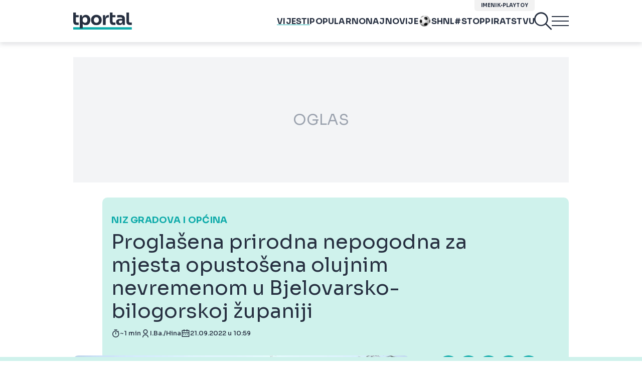

--- FILE ---
content_type: text/html; charset=UTF-8
request_url: https://www.tportal.hr/vijesti/clanak/proglasena-prirodna-nepogodna-za-mjesta-opustosena-olujnim-nevremenom-u-bjelovarsko-bilogorskoj-zupaniji-foto-20220921
body_size: 41628
content:
<!DOCTYPE html>
<html>
<head lang="hr">

    <meta charset="utf-8">
    
    <link rel="preconnect" href="https://sdk.privacy-center.org/818297e9-f973-4630-a2f8-f8d1e79f698c/loader.js">
    <link rel="preconnect" href="https://cdnjs.cloudflare.com/ajax/libs/lazysizes/5.3.2/lazysizes.min.js">
    <link rel="preconnect" href="https://fonts.googleapis.com">
    <link rel="preconnect" href="https://fonts.gstatic.com" crossorigin>
    <link rel="preconnect" href="https://bionic-reading1.p.rapidapi.com/convert">
    <link rel="preconnect" href="https://lib.wtg-ads.com/publisher/tportal.hr/lib.min.js">
    <link rel="dns-prefetch" href="https://www.googletagmanager.com">
    <link href="https://www.googletagmanager.com" rel="preconnect" crossorigin>

    <link href="https://fonts.googleapis.com/css2?family=Sora:wght@400;500;600;700&display=swap" rel="stylesheet">

        <script type="text/javascript">
(function() {
    window.dm=window.dm||{AjaxData: []}, window.dm.AjaxEvent=function(et, d) { dm.AjaxData.push({et: et, d: d}), window.DotMetricsObj&&typeof window.DotMetricsObj.onAjaxDataUpdate === 'function'&&DotMetricsObj.onAjaxDataUpdate(); };
    var d=document,
        h=d.getElementsByTagName('head')[0],
        s=d.createElement('script');
    s.type='text/javascript';
    s.async=true;
    s.src=document.location.protocol + `//script.dotmetrics.net/door.js?id=3095`;
    h.appendChild(s);
}());
</script>


            <script type="text/javascript">window.gdprAppliesGlobally=true;(function(){function a(e){if(!window.frames[e]){if(document.body&&document.body.firstChild){var t=document.body;var n=document.createElement("iframe");n.style.display="none";n.name=e;n.title=e;t.insertBefore(n,t.firstChild)}
else{setTimeout(function(){a(e)},5)}}}function e(n,r,o,c,s){function e(e,t,n,a){if(typeof n!=="function"){return}if(!window[r]){window[r]=[]}var i=false;if(s){i=s(e,t,n)}if(!i){window[r].push({command:e,parameter:t,callback:n,version:a})}}e.stub=true;function t(a){if(!window[n]||window[n].stub!==true){return}if(!a.data){return}
var i=typeof a.data==="string";var e;try{e=i?JSON.parse(a.data):a.data}catch(t){return}if(e[o]){var r=e[o];window[n](r.command,r.parameter,function(e,t){var n={};n[c]={returnValue:e,success:t,callId:r.callId};a.source.postMessage(i?JSON.stringify(n):n,"*")},r.version)}}
if(typeof window[n]!=="function"){window[n]=e;if(window.addEventListener){window.addEventListener("message",t,false)}else{window.attachEvent("onmessage",t)}}}e("__tcfapi","__tcfapiBuffer","__tcfapiCall","__tcfapiReturn");a("__tcfapiLocator");(function(e){
  var t=document.createElement("script");t.id="spcloader";t.type="text/javascript";t.async=true;t.src="https://sdk.privacy-center.org/"+e+"/loader.js?target="+document.location.hostname;t.charset="utf-8";var n=document.getElementsByTagName("script")[0];n.parentNode.insertBefore(t,n)})("818297e9-f973-4630-a2f8-f8d1e79f698c")})();</script>
    
    <meta http-equiv="X-UA-Compatible" content="IE=edge,chrome=1"><script type="text/javascript">(window.NREUM||(NREUM={})).init={ajax:{deny_list:["bam.nr-data.net"]},feature_flags:["soft_nav"]};(window.NREUM||(NREUM={})).loader_config={licenseKey:"875eef20bf",applicationID:"36938334",browserID:"37446247"};;/*! For license information please see nr-loader-rum-1.306.0.min.js.LICENSE.txt */
(()=>{var e,t,r={122:(e,t,r)=>{"use strict";r.d(t,{a:()=>i});var n=r(944);function i(e,t){try{if(!e||"object"!=typeof e)return(0,n.R)(3);if(!t||"object"!=typeof t)return(0,n.R)(4);const r=Object.create(Object.getPrototypeOf(t),Object.getOwnPropertyDescriptors(t)),a=0===Object.keys(r).length?e:r;for(let o in a)if(void 0!==e[o])try{if(null===e[o]){r[o]=null;continue}Array.isArray(e[o])&&Array.isArray(t[o])?r[o]=Array.from(new Set([...e[o],...t[o]])):"object"==typeof e[o]&&"object"==typeof t[o]?r[o]=i(e[o],t[o]):r[o]=e[o]}catch(e){r[o]||(0,n.R)(1,e)}return r}catch(e){(0,n.R)(2,e)}}},154:(e,t,r)=>{"use strict";r.d(t,{OF:()=>c,RI:()=>i,WN:()=>u,bv:()=>a,eN:()=>l,gm:()=>o,mw:()=>s,sb:()=>d});var n=r(863);const i="undefined"!=typeof window&&!!window.document,a="undefined"!=typeof WorkerGlobalScope&&("undefined"!=typeof self&&self instanceof WorkerGlobalScope&&self.navigator instanceof WorkerNavigator||"undefined"!=typeof globalThis&&globalThis instanceof WorkerGlobalScope&&globalThis.navigator instanceof WorkerNavigator),o=i?window:"undefined"!=typeof WorkerGlobalScope&&("undefined"!=typeof self&&self instanceof WorkerGlobalScope&&self||"undefined"!=typeof globalThis&&globalThis instanceof WorkerGlobalScope&&globalThis),s=Boolean("hidden"===o?.document?.visibilityState),c=/iPad|iPhone|iPod/.test(o.navigator?.userAgent),d=c&&"undefined"==typeof SharedWorker,u=((()=>{const e=o.navigator?.userAgent?.match(/Firefox[/\s](\d+\.\d+)/);Array.isArray(e)&&e.length>=2&&e[1]})(),Date.now()-(0,n.t)()),l=()=>"undefined"!=typeof PerformanceNavigationTiming&&o?.performance?.getEntriesByType("navigation")?.[0]?.responseStart},163:(e,t,r)=>{"use strict";r.d(t,{j:()=>E});var n=r(384),i=r(741);var a=r(555);r(860).K7.genericEvents;const o="experimental.resources",s="register",c=e=>{if(!e||"string"!=typeof e)return!1;try{document.createDocumentFragment().querySelector(e)}catch{return!1}return!0};var d=r(614),u=r(944),l=r(122);const f="[data-nr-mask]",g=e=>(0,l.a)(e,(()=>{const e={feature_flags:[],experimental:{allow_registered_children:!1,resources:!1},mask_selector:"*",block_selector:"[data-nr-block]",mask_input_options:{color:!1,date:!1,"datetime-local":!1,email:!1,month:!1,number:!1,range:!1,search:!1,tel:!1,text:!1,time:!1,url:!1,week:!1,textarea:!1,select:!1,password:!0}};return{ajax:{deny_list:void 0,block_internal:!0,enabled:!0,autoStart:!0},api:{get allow_registered_children(){return e.feature_flags.includes(s)||e.experimental.allow_registered_children},set allow_registered_children(t){e.experimental.allow_registered_children=t},duplicate_registered_data:!1},browser_consent_mode:{enabled:!1},distributed_tracing:{enabled:void 0,exclude_newrelic_header:void 0,cors_use_newrelic_header:void 0,cors_use_tracecontext_headers:void 0,allowed_origins:void 0},get feature_flags(){return e.feature_flags},set feature_flags(t){e.feature_flags=t},generic_events:{enabled:!0,autoStart:!0},harvest:{interval:30},jserrors:{enabled:!0,autoStart:!0},logging:{enabled:!0,autoStart:!0},metrics:{enabled:!0,autoStart:!0},obfuscate:void 0,page_action:{enabled:!0},page_view_event:{enabled:!0,autoStart:!0},page_view_timing:{enabled:!0,autoStart:!0},performance:{capture_marks:!1,capture_measures:!1,capture_detail:!0,resources:{get enabled(){return e.feature_flags.includes(o)||e.experimental.resources},set enabled(t){e.experimental.resources=t},asset_types:[],first_party_domains:[],ignore_newrelic:!0}},privacy:{cookies_enabled:!0},proxy:{assets:void 0,beacon:void 0},session:{expiresMs:d.wk,inactiveMs:d.BB},session_replay:{autoStart:!0,enabled:!1,preload:!1,sampling_rate:10,error_sampling_rate:100,collect_fonts:!1,inline_images:!1,fix_stylesheets:!0,mask_all_inputs:!0,get mask_text_selector(){return e.mask_selector},set mask_text_selector(t){c(t)?e.mask_selector="".concat(t,",").concat(f):""===t||null===t?e.mask_selector=f:(0,u.R)(5,t)},get block_class(){return"nr-block"},get ignore_class(){return"nr-ignore"},get mask_text_class(){return"nr-mask"},get block_selector(){return e.block_selector},set block_selector(t){c(t)?e.block_selector+=",".concat(t):""!==t&&(0,u.R)(6,t)},get mask_input_options(){return e.mask_input_options},set mask_input_options(t){t&&"object"==typeof t?e.mask_input_options={...t,password:!0}:(0,u.R)(7,t)}},session_trace:{enabled:!0,autoStart:!0},soft_navigations:{enabled:!0,autoStart:!0},spa:{enabled:!0,autoStart:!0},ssl:void 0,user_actions:{enabled:!0,elementAttributes:["id","className","tagName","type"]}}})());var p=r(154),m=r(324);let h=0;const v={buildEnv:m.F3,distMethod:m.Xs,version:m.xv,originTime:p.WN},b={consented:!1},y={appMetadata:{},get consented(){return this.session?.state?.consent||b.consented},set consented(e){b.consented=e},customTransaction:void 0,denyList:void 0,disabled:!1,harvester:void 0,isolatedBacklog:!1,isRecording:!1,loaderType:void 0,maxBytes:3e4,obfuscator:void 0,onerror:void 0,ptid:void 0,releaseIds:{},session:void 0,timeKeeper:void 0,registeredEntities:[],jsAttributesMetadata:{bytes:0},get harvestCount(){return++h}},_=e=>{const t=(0,l.a)(e,y),r=Object.keys(v).reduce((e,t)=>(e[t]={value:v[t],writable:!1,configurable:!0,enumerable:!0},e),{});return Object.defineProperties(t,r)};var w=r(701);const x=e=>{const t=e.startsWith("http");e+="/",r.p=t?e:"https://"+e};var S=r(836),k=r(241);const R={accountID:void 0,trustKey:void 0,agentID:void 0,licenseKey:void 0,applicationID:void 0,xpid:void 0},A=e=>(0,l.a)(e,R),T=new Set;function E(e,t={},r,o){let{init:s,info:c,loader_config:d,runtime:u={},exposed:l=!0}=t;if(!c){const e=(0,n.pV)();s=e.init,c=e.info,d=e.loader_config}e.init=g(s||{}),e.loader_config=A(d||{}),c.jsAttributes??={},p.bv&&(c.jsAttributes.isWorker=!0),e.info=(0,a.D)(c);const f=e.init,m=[c.beacon,c.errorBeacon];T.has(e.agentIdentifier)||(f.proxy.assets&&(x(f.proxy.assets),m.push(f.proxy.assets)),f.proxy.beacon&&m.push(f.proxy.beacon),e.beacons=[...m],function(e){const t=(0,n.pV)();Object.getOwnPropertyNames(i.W.prototype).forEach(r=>{const n=i.W.prototype[r];if("function"!=typeof n||"constructor"===n)return;let a=t[r];e[r]&&!1!==e.exposed&&"micro-agent"!==e.runtime?.loaderType&&(t[r]=(...t)=>{const n=e[r](...t);return a?a(...t):n})})}(e),(0,n.US)("activatedFeatures",w.B),e.runSoftNavOverSpa&&=!0===f.soft_navigations.enabled&&f.feature_flags.includes("soft_nav")),u.denyList=[...f.ajax.deny_list||[],...f.ajax.block_internal?m:[]],u.ptid=e.agentIdentifier,u.loaderType=r,e.runtime=_(u),T.has(e.agentIdentifier)||(e.ee=S.ee.get(e.agentIdentifier),e.exposed=l,(0,k.W)({agentIdentifier:e.agentIdentifier,drained:!!w.B?.[e.agentIdentifier],type:"lifecycle",name:"initialize",feature:void 0,data:e.config})),T.add(e.agentIdentifier)}},234:(e,t,r)=>{"use strict";r.d(t,{W:()=>a});var n=r(836),i=r(687);class a{constructor(e,t){this.agentIdentifier=e,this.ee=n.ee.get(e),this.featureName=t,this.blocked=!1}deregisterDrain(){(0,i.x3)(this.agentIdentifier,this.featureName)}}},241:(e,t,r)=>{"use strict";r.d(t,{W:()=>a});var n=r(154);const i="newrelic";function a(e={}){try{n.gm.dispatchEvent(new CustomEvent(i,{detail:e}))}catch(e){}}},261:(e,t,r)=>{"use strict";r.d(t,{$9:()=>d,BL:()=>s,CH:()=>g,Dl:()=>_,Fw:()=>y,PA:()=>h,Pl:()=>n,Pv:()=>k,Tb:()=>l,U2:()=>a,V1:()=>S,Wb:()=>x,bt:()=>b,cD:()=>v,d3:()=>w,dT:()=>c,eY:()=>p,fF:()=>f,hG:()=>i,k6:()=>o,nb:()=>m,o5:()=>u});const n="api-",i="addPageAction",a="addToTrace",o="addRelease",s="finished",c="interaction",d="log",u="noticeError",l="pauseReplay",f="recordCustomEvent",g="recordReplay",p="register",m="setApplicationVersion",h="setCurrentRouteName",v="setCustomAttribute",b="setErrorHandler",y="setPageViewName",_="setUserId",w="start",x="wrapLogger",S="measure",k="consent"},289:(e,t,r)=>{"use strict";r.d(t,{GG:()=>o,Qr:()=>c,sB:()=>s});var n=r(878),i=r(389);function a(){return"undefined"==typeof document||"complete"===document.readyState}function o(e,t){if(a())return e();const r=(0,i.J)(e),o=setInterval(()=>{a()&&(clearInterval(o),r())},500);(0,n.sp)("load",r,t)}function s(e){if(a())return e();(0,n.DD)("DOMContentLoaded",e)}function c(e){if(a())return e();(0,n.sp)("popstate",e)}},324:(e,t,r)=>{"use strict";r.d(t,{F3:()=>i,Xs:()=>a,xv:()=>n});const n="1.306.0",i="PROD",a="CDN"},374:(e,t,r)=>{r.nc=(()=>{try{return document?.currentScript?.nonce}catch(e){}return""})()},384:(e,t,r)=>{"use strict";r.d(t,{NT:()=>o,US:()=>u,Zm:()=>s,bQ:()=>d,dV:()=>c,pV:()=>l});var n=r(154),i=r(863),a=r(910);const o={beacon:"bam.nr-data.net",errorBeacon:"bam.nr-data.net"};function s(){return n.gm.NREUM||(n.gm.NREUM={}),void 0===n.gm.newrelic&&(n.gm.newrelic=n.gm.NREUM),n.gm.NREUM}function c(){let e=s();return e.o||(e.o={ST:n.gm.setTimeout,SI:n.gm.setImmediate||n.gm.setInterval,CT:n.gm.clearTimeout,XHR:n.gm.XMLHttpRequest,REQ:n.gm.Request,EV:n.gm.Event,PR:n.gm.Promise,MO:n.gm.MutationObserver,FETCH:n.gm.fetch,WS:n.gm.WebSocket},(0,a.i)(...Object.values(e.o))),e}function d(e,t){let r=s();r.initializedAgents??={},t.initializedAt={ms:(0,i.t)(),date:new Date},r.initializedAgents[e]=t}function u(e,t){s()[e]=t}function l(){return function(){let e=s();const t=e.info||{};e.info={beacon:o.beacon,errorBeacon:o.errorBeacon,...t}}(),function(){let e=s();const t=e.init||{};e.init={...t}}(),c(),function(){let e=s();const t=e.loader_config||{};e.loader_config={...t}}(),s()}},389:(e,t,r)=>{"use strict";function n(e,t=500,r={}){const n=r?.leading||!1;let i;return(...r)=>{n&&void 0===i&&(e.apply(this,r),i=setTimeout(()=>{i=clearTimeout(i)},t)),n||(clearTimeout(i),i=setTimeout(()=>{e.apply(this,r)},t))}}function i(e){let t=!1;return(...r)=>{t||(t=!0,e.apply(this,r))}}r.d(t,{J:()=>i,s:()=>n})},555:(e,t,r)=>{"use strict";r.d(t,{D:()=>s,f:()=>o});var n=r(384),i=r(122);const a={beacon:n.NT.beacon,errorBeacon:n.NT.errorBeacon,licenseKey:void 0,applicationID:void 0,sa:void 0,queueTime:void 0,applicationTime:void 0,ttGuid:void 0,user:void 0,account:void 0,product:void 0,extra:void 0,jsAttributes:{},userAttributes:void 0,atts:void 0,transactionName:void 0,tNamePlain:void 0};function o(e){try{return!!e.licenseKey&&!!e.errorBeacon&&!!e.applicationID}catch(e){return!1}}const s=e=>(0,i.a)(e,a)},566:(e,t,r)=>{"use strict";r.d(t,{LA:()=>s,bz:()=>o});var n=r(154);const i="xxxxxxxx-xxxx-4xxx-yxxx-xxxxxxxxxxxx";function a(e,t){return e?15&e[t]:16*Math.random()|0}function o(){const e=n.gm?.crypto||n.gm?.msCrypto;let t,r=0;return e&&e.getRandomValues&&(t=e.getRandomValues(new Uint8Array(30))),i.split("").map(e=>"x"===e?a(t,r++).toString(16):"y"===e?(3&a()|8).toString(16):e).join("")}function s(e){const t=n.gm?.crypto||n.gm?.msCrypto;let r,i=0;t&&t.getRandomValues&&(r=t.getRandomValues(new Uint8Array(e)));const o=[];for(var s=0;s<e;s++)o.push(a(r,i++).toString(16));return o.join("")}},606:(e,t,r)=>{"use strict";r.d(t,{i:()=>a});var n=r(908);a.on=o;var i=a.handlers={};function a(e,t,r,a){o(a||n.d,i,e,t,r)}function o(e,t,r,i,a){a||(a="feature"),e||(e=n.d);var o=t[a]=t[a]||{};(o[r]=o[r]||[]).push([e,i])}},607:(e,t,r)=>{"use strict";r.d(t,{W:()=>n});const n=(0,r(566).bz)()},614:(e,t,r)=>{"use strict";r.d(t,{BB:()=>o,H3:()=>n,g:()=>d,iL:()=>c,tS:()=>s,uh:()=>i,wk:()=>a});const n="NRBA",i="SESSION",a=144e5,o=18e5,s={STARTED:"session-started",PAUSE:"session-pause",RESET:"session-reset",RESUME:"session-resume",UPDATE:"session-update"},c={SAME_TAB:"same-tab",CROSS_TAB:"cross-tab"},d={OFF:0,FULL:1,ERROR:2}},630:(e,t,r)=>{"use strict";r.d(t,{T:()=>n});const n=r(860).K7.pageViewEvent},646:(e,t,r)=>{"use strict";r.d(t,{y:()=>n});class n{constructor(e){this.contextId=e}}},687:(e,t,r)=>{"use strict";r.d(t,{Ak:()=>d,Ze:()=>f,x3:()=>u});var n=r(241),i=r(836),a=r(606),o=r(860),s=r(646);const c={};function d(e,t){const r={staged:!1,priority:o.P3[t]||0};l(e),c[e].get(t)||c[e].set(t,r)}function u(e,t){e&&c[e]&&(c[e].get(t)&&c[e].delete(t),p(e,t,!1),c[e].size&&g(e))}function l(e){if(!e)throw new Error("agentIdentifier required");c[e]||(c[e]=new Map)}function f(e="",t="feature",r=!1){if(l(e),!e||!c[e].get(t)||r)return p(e,t);c[e].get(t).staged=!0,g(e)}function g(e){const t=Array.from(c[e]);t.every(([e,t])=>t.staged)&&(t.sort((e,t)=>e[1].priority-t[1].priority),t.forEach(([t])=>{c[e].delete(t),p(e,t)}))}function p(e,t,r=!0){const o=e?i.ee.get(e):i.ee,c=a.i.handlers;if(!o.aborted&&o.backlog&&c){if((0,n.W)({agentIdentifier:e,type:"lifecycle",name:"drain",feature:t}),r){const e=o.backlog[t],r=c[t];if(r){for(let t=0;e&&t<e.length;++t)m(e[t],r);Object.entries(r).forEach(([e,t])=>{Object.values(t||{}).forEach(t=>{t[0]?.on&&t[0]?.context()instanceof s.y&&t[0].on(e,t[1])})})}}o.isolatedBacklog||delete c[t],o.backlog[t]=null,o.emit("drain-"+t,[])}}function m(e,t){var r=e[1];Object.values(t[r]||{}).forEach(t=>{var r=e[0];if(t[0]===r){var n=t[1],i=e[3],a=e[2];n.apply(i,a)}})}},699:(e,t,r)=>{"use strict";r.d(t,{It:()=>a,KC:()=>s,No:()=>i,qh:()=>o});var n=r(860);const i=16e3,a=1e6,o="SESSION_ERROR",s={[n.K7.logging]:!0,[n.K7.genericEvents]:!1,[n.K7.jserrors]:!1,[n.K7.ajax]:!1}},701:(e,t,r)=>{"use strict";r.d(t,{B:()=>a,t:()=>o});var n=r(241);const i=new Set,a={};function o(e,t){const r=t.agentIdentifier;a[r]??={},e&&"object"==typeof e&&(i.has(r)||(t.ee.emit("rumresp",[e]),a[r]=e,i.add(r),(0,n.W)({agentIdentifier:r,loaded:!0,drained:!0,type:"lifecycle",name:"load",feature:void 0,data:e})))}},741:(e,t,r)=>{"use strict";r.d(t,{W:()=>a});var n=r(944),i=r(261);class a{#e(e,...t){if(this[e]!==a.prototype[e])return this[e](...t);(0,n.R)(35,e)}addPageAction(e,t){return this.#e(i.hG,e,t)}register(e){return this.#e(i.eY,e)}recordCustomEvent(e,t){return this.#e(i.fF,e,t)}setPageViewName(e,t){return this.#e(i.Fw,e,t)}setCustomAttribute(e,t,r){return this.#e(i.cD,e,t,r)}noticeError(e,t){return this.#e(i.o5,e,t)}setUserId(e){return this.#e(i.Dl,e)}setApplicationVersion(e){return this.#e(i.nb,e)}setErrorHandler(e){return this.#e(i.bt,e)}addRelease(e,t){return this.#e(i.k6,e,t)}log(e,t){return this.#e(i.$9,e,t)}start(){return this.#e(i.d3)}finished(e){return this.#e(i.BL,e)}recordReplay(){return this.#e(i.CH)}pauseReplay(){return this.#e(i.Tb)}addToTrace(e){return this.#e(i.U2,e)}setCurrentRouteName(e){return this.#e(i.PA,e)}interaction(e){return this.#e(i.dT,e)}wrapLogger(e,t,r){return this.#e(i.Wb,e,t,r)}measure(e,t){return this.#e(i.V1,e,t)}consent(e){return this.#e(i.Pv,e)}}},782:(e,t,r)=>{"use strict";r.d(t,{T:()=>n});const n=r(860).K7.pageViewTiming},836:(e,t,r)=>{"use strict";r.d(t,{P:()=>s,ee:()=>c});var n=r(384),i=r(990),a=r(646),o=r(607);const s="nr@context:".concat(o.W),c=function e(t,r){var n={},o={},u={},l=!1;try{l=16===r.length&&d.initializedAgents?.[r]?.runtime.isolatedBacklog}catch(e){}var f={on:p,addEventListener:p,removeEventListener:function(e,t){var r=n[e];if(!r)return;for(var i=0;i<r.length;i++)r[i]===t&&r.splice(i,1)},emit:function(e,r,n,i,a){!1!==a&&(a=!0);if(c.aborted&&!i)return;t&&a&&t.emit(e,r,n);var s=g(n);m(e).forEach(e=>{e.apply(s,r)});var d=v()[o[e]];d&&d.push([f,e,r,s]);return s},get:h,listeners:m,context:g,buffer:function(e,t){const r=v();if(t=t||"feature",f.aborted)return;Object.entries(e||{}).forEach(([e,n])=>{o[n]=t,t in r||(r[t]=[])})},abort:function(){f._aborted=!0,Object.keys(f.backlog).forEach(e=>{delete f.backlog[e]})},isBuffering:function(e){return!!v()[o[e]]},debugId:r,backlog:l?{}:t&&"object"==typeof t.backlog?t.backlog:{},isolatedBacklog:l};return Object.defineProperty(f,"aborted",{get:()=>{let e=f._aborted||!1;return e||(t&&(e=t.aborted),e)}}),f;function g(e){return e&&e instanceof a.y?e:e?(0,i.I)(e,s,()=>new a.y(s)):new a.y(s)}function p(e,t){n[e]=m(e).concat(t)}function m(e){return n[e]||[]}function h(t){return u[t]=u[t]||e(f,t)}function v(){return f.backlog}}(void 0,"globalEE"),d=(0,n.Zm)();d.ee||(d.ee=c)},843:(e,t,r)=>{"use strict";r.d(t,{G:()=>a,u:()=>i});var n=r(878);function i(e,t=!1,r,i){(0,n.DD)("visibilitychange",function(){if(t)return void("hidden"===document.visibilityState&&e());e(document.visibilityState)},r,i)}function a(e,t,r){(0,n.sp)("pagehide",e,t,r)}},860:(e,t,r)=>{"use strict";r.d(t,{$J:()=>u,K7:()=>c,P3:()=>d,XX:()=>i,Yy:()=>s,df:()=>a,qY:()=>n,v4:()=>o});const n="events",i="jserrors",a="browser/blobs",o="rum",s="browser/logs",c={ajax:"ajax",genericEvents:"generic_events",jserrors:i,logging:"logging",metrics:"metrics",pageAction:"page_action",pageViewEvent:"page_view_event",pageViewTiming:"page_view_timing",sessionReplay:"session_replay",sessionTrace:"session_trace",softNav:"soft_navigations",spa:"spa"},d={[c.pageViewEvent]:1,[c.pageViewTiming]:2,[c.metrics]:3,[c.jserrors]:4,[c.spa]:5,[c.ajax]:6,[c.sessionTrace]:7,[c.softNav]:8,[c.sessionReplay]:9,[c.logging]:10,[c.genericEvents]:11},u={[c.pageViewEvent]:o,[c.pageViewTiming]:n,[c.ajax]:n,[c.spa]:n,[c.softNav]:n,[c.metrics]:i,[c.jserrors]:i,[c.sessionTrace]:a,[c.sessionReplay]:a,[c.logging]:s,[c.genericEvents]:"ins"}},863:(e,t,r)=>{"use strict";function n(){return Math.floor(performance.now())}r.d(t,{t:()=>n})},878:(e,t,r)=>{"use strict";function n(e,t){return{capture:e,passive:!1,signal:t}}function i(e,t,r=!1,i){window.addEventListener(e,t,n(r,i))}function a(e,t,r=!1,i){document.addEventListener(e,t,n(r,i))}r.d(t,{DD:()=>a,jT:()=>n,sp:()=>i})},908:(e,t,r)=>{"use strict";r.d(t,{d:()=>n,p:()=>i});var n=r(836).ee.get("handle");function i(e,t,r,i,a){a?(a.buffer([e],i),a.emit(e,t,r)):(n.buffer([e],i),n.emit(e,t,r))}},910:(e,t,r)=>{"use strict";r.d(t,{i:()=>a});var n=r(944);const i=new Map;function a(...e){return e.every(e=>{if(i.has(e))return i.get(e);const t="function"==typeof e?e.toString():"",r=t.includes("[native code]"),a=t.includes("nrWrapper");return r||a||(0,n.R)(64,e?.name||t),i.set(e,r),r})}},944:(e,t,r)=>{"use strict";r.d(t,{R:()=>i});var n=r(241);function i(e,t){"function"==typeof console.debug&&(console.debug("New Relic Warning: https://github.com/newrelic/newrelic-browser-agent/blob/main/docs/warning-codes.md#".concat(e),t),(0,n.W)({agentIdentifier:null,drained:null,type:"data",name:"warn",feature:"warn",data:{code:e,secondary:t}}))}},969:(e,t,r)=>{"use strict";r.d(t,{TZ:()=>n,XG:()=>s,rs:()=>i,xV:()=>o,z_:()=>a});const n=r(860).K7.metrics,i="sm",a="cm",o="storeSupportabilityMetrics",s="storeEventMetrics"},990:(e,t,r)=>{"use strict";r.d(t,{I:()=>i});var n=Object.prototype.hasOwnProperty;function i(e,t,r){if(n.call(e,t))return e[t];var i=r();if(Object.defineProperty&&Object.keys)try{return Object.defineProperty(e,t,{value:i,writable:!0,enumerable:!1}),i}catch(e){}return e[t]=i,i}}},n={};function i(e){var t=n[e];if(void 0!==t)return t.exports;var a=n[e]={exports:{}};return r[e](a,a.exports,i),a.exports}i.m=r,i.d=(e,t)=>{for(var r in t)i.o(t,r)&&!i.o(e,r)&&Object.defineProperty(e,r,{enumerable:!0,get:t[r]})},i.f={},i.e=e=>Promise.all(Object.keys(i.f).reduce((t,r)=>(i.f[r](e,t),t),[])),i.u=e=>"nr-rum-1.306.0.min.js",i.o=(e,t)=>Object.prototype.hasOwnProperty.call(e,t),e={},t="NRBA-1.306.0.PROD:",i.l=(r,n,a,o)=>{if(e[r])e[r].push(n);else{var s,c;if(void 0!==a)for(var d=document.getElementsByTagName("script"),u=0;u<d.length;u++){var l=d[u];if(l.getAttribute("src")==r||l.getAttribute("data-webpack")==t+a){s=l;break}}if(!s){c=!0;var f={296:"sha512-XHJAyYwsxAD4jnOFenBf2aq49/pv28jKOJKs7YGQhagYYI2Zk8nHflZPdd7WiilkmEkgIZQEFX4f1AJMoyzKwA=="};(s=document.createElement("script")).charset="utf-8",i.nc&&s.setAttribute("nonce",i.nc),s.setAttribute("data-webpack",t+a),s.src=r,0!==s.src.indexOf(window.location.origin+"/")&&(s.crossOrigin="anonymous"),f[o]&&(s.integrity=f[o])}e[r]=[n];var g=(t,n)=>{s.onerror=s.onload=null,clearTimeout(p);var i=e[r];if(delete e[r],s.parentNode&&s.parentNode.removeChild(s),i&&i.forEach(e=>e(n)),t)return t(n)},p=setTimeout(g.bind(null,void 0,{type:"timeout",target:s}),12e4);s.onerror=g.bind(null,s.onerror),s.onload=g.bind(null,s.onload),c&&document.head.appendChild(s)}},i.r=e=>{"undefined"!=typeof Symbol&&Symbol.toStringTag&&Object.defineProperty(e,Symbol.toStringTag,{value:"Module"}),Object.defineProperty(e,"__esModule",{value:!0})},i.p="https://js-agent.newrelic.com/",(()=>{var e={374:0,840:0};i.f.j=(t,r)=>{var n=i.o(e,t)?e[t]:void 0;if(0!==n)if(n)r.push(n[2]);else{var a=new Promise((r,i)=>n=e[t]=[r,i]);r.push(n[2]=a);var o=i.p+i.u(t),s=new Error;i.l(o,r=>{if(i.o(e,t)&&(0!==(n=e[t])&&(e[t]=void 0),n)){var a=r&&("load"===r.type?"missing":r.type),o=r&&r.target&&r.target.src;s.message="Loading chunk "+t+" failed: ("+a+": "+o+")",s.name="ChunkLoadError",s.type=a,s.request=o,n[1](s)}},"chunk-"+t,t)}};var t=(t,r)=>{var n,a,[o,s,c]=r,d=0;if(o.some(t=>0!==e[t])){for(n in s)i.o(s,n)&&(i.m[n]=s[n]);if(c)c(i)}for(t&&t(r);d<o.length;d++)a=o[d],i.o(e,a)&&e[a]&&e[a][0](),e[a]=0},r=self["webpackChunk:NRBA-1.306.0.PROD"]=self["webpackChunk:NRBA-1.306.0.PROD"]||[];r.forEach(t.bind(null,0)),r.push=t.bind(null,r.push.bind(r))})(),(()=>{"use strict";i(374);var e=i(566),t=i(741);class r extends t.W{agentIdentifier=(0,e.LA)(16)}var n=i(860);const a=Object.values(n.K7);var o=i(163);var s=i(908),c=i(863),d=i(261),u=i(241),l=i(944),f=i(701),g=i(969);function p(e,t,i,a){const o=a||i;!o||o[e]&&o[e]!==r.prototype[e]||(o[e]=function(){(0,s.p)(g.xV,["API/"+e+"/called"],void 0,n.K7.metrics,i.ee),(0,u.W)({agentIdentifier:i.agentIdentifier,drained:!!f.B?.[i.agentIdentifier],type:"data",name:"api",feature:d.Pl+e,data:{}});try{return t.apply(this,arguments)}catch(e){(0,l.R)(23,e)}})}function m(e,t,r,n,i){const a=e.info;null===r?delete a.jsAttributes[t]:a.jsAttributes[t]=r,(i||null===r)&&(0,s.p)(d.Pl+n,[(0,c.t)(),t,r],void 0,"session",e.ee)}var h=i(687),v=i(234),b=i(289),y=i(154),_=i(384);const w=e=>y.RI&&!0===e?.privacy.cookies_enabled;function x(e){return!!(0,_.dV)().o.MO&&w(e)&&!0===e?.session_trace.enabled}var S=i(389),k=i(699);class R extends v.W{constructor(e,t){super(e.agentIdentifier,t),this.agentRef=e,this.abortHandler=void 0,this.featAggregate=void 0,this.loadedSuccessfully=void 0,this.onAggregateImported=new Promise(e=>{this.loadedSuccessfully=e}),this.deferred=Promise.resolve(),!1===e.init[this.featureName].autoStart?this.deferred=new Promise((t,r)=>{this.ee.on("manual-start-all",(0,S.J)(()=>{(0,h.Ak)(e.agentIdentifier,this.featureName),t()}))}):(0,h.Ak)(e.agentIdentifier,t)}importAggregator(e,t,r={}){if(this.featAggregate)return;const n=async()=>{let n;await this.deferred;try{if(w(e.init)){const{setupAgentSession:t}=await i.e(296).then(i.bind(i,305));n=t(e)}}catch(e){(0,l.R)(20,e),this.ee.emit("internal-error",[e]),(0,s.p)(k.qh,[e],void 0,this.featureName,this.ee)}try{if(!this.#t(this.featureName,n,e.init))return(0,h.Ze)(this.agentIdentifier,this.featureName),void this.loadedSuccessfully(!1);const{Aggregate:i}=await t();this.featAggregate=new i(e,r),e.runtime.harvester.initializedAggregates.push(this.featAggregate),this.loadedSuccessfully(!0)}catch(e){(0,l.R)(34,e),this.abortHandler?.(),(0,h.Ze)(this.agentIdentifier,this.featureName,!0),this.loadedSuccessfully(!1),this.ee&&this.ee.abort()}};y.RI?(0,b.GG)(()=>n(),!0):n()}#t(e,t,r){if(this.blocked)return!1;switch(e){case n.K7.sessionReplay:return x(r)&&!!t;case n.K7.sessionTrace:return!!t;default:return!0}}}var A=i(630),T=i(614);class E extends R{static featureName=A.T;constructor(e){var t;super(e,A.T),this.setupInspectionEvents(e.agentIdentifier),t=e,p(d.Fw,function(e,r){"string"==typeof e&&("/"!==e.charAt(0)&&(e="/"+e),t.runtime.customTransaction=(r||"http://custom.transaction")+e,(0,s.p)(d.Pl+d.Fw,[(0,c.t)()],void 0,void 0,t.ee))},t),this.importAggregator(e,()=>i.e(296).then(i.bind(i,943)))}setupInspectionEvents(e){const t=(t,r)=>{t&&(0,u.W)({agentIdentifier:e,timeStamp:t.timeStamp,loaded:"complete"===t.target.readyState,type:"window",name:r,data:t.target.location+""})};(0,b.sB)(e=>{t(e,"DOMContentLoaded")}),(0,b.GG)(e=>{t(e,"load")}),(0,b.Qr)(e=>{t(e,"navigate")}),this.ee.on(T.tS.UPDATE,(t,r)=>{(0,u.W)({agentIdentifier:e,type:"lifecycle",name:"session",data:r})})}}var N=i(843),I=i(782);class j extends R{static featureName=I.T;constructor(e){super(e,I.T),y.RI&&((0,N.u)(()=>(0,s.p)("docHidden",[(0,c.t)()],void 0,I.T,this.ee),!0),(0,N.G)(()=>(0,s.p)("winPagehide",[(0,c.t)()],void 0,I.T,this.ee)),this.importAggregator(e,()=>i.e(296).then(i.bind(i,117))))}}class P extends R{static featureName=g.TZ;constructor(e){super(e,g.TZ),y.RI&&document.addEventListener("securitypolicyviolation",e=>{(0,s.p)(g.xV,["Generic/CSPViolation/Detected"],void 0,this.featureName,this.ee)}),this.importAggregator(e,()=>i.e(296).then(i.bind(i,623)))}}new class extends r{constructor(e){var t;(super(),y.gm)?(this.features={},(0,_.bQ)(this.agentIdentifier,this),this.desiredFeatures=new Set(e.features||[]),this.desiredFeatures.add(E),this.runSoftNavOverSpa=[...this.desiredFeatures].some(e=>e.featureName===n.K7.softNav),(0,o.j)(this,e,e.loaderType||"agent"),t=this,p(d.cD,function(e,r,n=!1){if("string"==typeof e){if(["string","number","boolean"].includes(typeof r)||null===r)return m(t,e,r,d.cD,n);(0,l.R)(40,typeof r)}else(0,l.R)(39,typeof e)},t),function(e){p(d.Dl,function(t){if("string"==typeof t||null===t)return m(e,"enduser.id",t,d.Dl,!0);(0,l.R)(41,typeof t)},e)}(this),function(e){p(d.nb,function(t){if("string"==typeof t||null===t)return m(e,"application.version",t,d.nb,!1);(0,l.R)(42,typeof t)},e)}(this),function(e){p(d.d3,function(){e.ee.emit("manual-start-all")},e)}(this),function(e){p(d.Pv,function(t=!0){if("boolean"==typeof t){if((0,s.p)(d.Pl+d.Pv,[t],void 0,"session",e.ee),e.runtime.consented=t,t){const t=e.features.page_view_event;t.onAggregateImported.then(e=>{const r=t.featAggregate;e&&!r.sentRum&&r.sendRum()})}}else(0,l.R)(65,typeof t)},e)}(this),this.run()):(0,l.R)(21)}get config(){return{info:this.info,init:this.init,loader_config:this.loader_config,runtime:this.runtime}}get api(){return this}run(){try{const e=function(e){const t={};return a.forEach(r=>{t[r]=!!e[r]?.enabled}),t}(this.init),t=[...this.desiredFeatures];t.sort((e,t)=>n.P3[e.featureName]-n.P3[t.featureName]),t.forEach(t=>{if(!e[t.featureName]&&t.featureName!==n.K7.pageViewEvent)return;if(this.runSoftNavOverSpa&&t.featureName===n.K7.spa)return;if(!this.runSoftNavOverSpa&&t.featureName===n.K7.softNav)return;const r=function(e){switch(e){case n.K7.ajax:return[n.K7.jserrors];case n.K7.sessionTrace:return[n.K7.ajax,n.K7.pageViewEvent];case n.K7.sessionReplay:return[n.K7.sessionTrace];case n.K7.pageViewTiming:return[n.K7.pageViewEvent];default:return[]}}(t.featureName).filter(e=>!(e in this.features));r.length>0&&(0,l.R)(36,{targetFeature:t.featureName,missingDependencies:r}),this.features[t.featureName]=new t(this)})}catch(e){(0,l.R)(22,e);for(const e in this.features)this.features[e].abortHandler?.();const t=(0,_.Zm)();delete t.initializedAgents[this.agentIdentifier]?.features,delete this.sharedAggregator;return t.ee.get(this.agentIdentifier).abort(),!1}}}({features:[E,j,P],loaderType:"lite"})})()})();</script>

    <title>Proglašena prirodna nepogodna za mjesta opustošena olujnim nevremenom u Bjelovarsko-bilogorskoj županiji - tportal</title>
    <meta name="description" content="Bjelovarsko-bilogorski župan Marko Marušić u srijedu je proglasio prirodnu nepogodu za gradove Čazma i Grubišno Polje te općine Berek, Đulovac, Ivanska, Velika Trnovitica i Veliki Grđevac"/>
    <meta name="keywords" content="prirodna nepogoda,marko marušić,Čazma,grubišno polje,Veliki Grđevac,olujno nevrijeme"/>

    <link rel="canonical" href="https://www.tportal.hr/vijesti/clanak/proglasena-prirodna-nepogodna-za-mjesta-opustosena-olujnim-nevremenom-u-bjelovarsko-bilogorskoj-zupaniji-foto-20220921"/>
    <meta name="viewport" content="width=device-width, initial-scale=1.0, minimal-ui"/>

    <meta property="fb:app_id" content="553471721370359" />
                
    <meta property="twitter:card" content="summary_large_image" />
    <meta property="twitter:site" content="@tportal" />

                <script type="application/ld+json">
{
    "@context": "https://schema.org",
    "@type": "NewsArticle",
    "mainEntityOfPage": {
        "@type": "WebPage",
        "@id": "https://www.tportal.hr/vijesti/clanak/proglasena-prirodna-nepogodna-za-mjesta-opustosena-olujnim-nevremenom-u-bjelovarsko-bilogorskoj-zupaniji-foto-20220921"
    },
    "headline": "Proglašena prirodna nepogodna za mjesta opustošena olujnim nevremenom u Bjelovarsko-bilogorskoj županiji",
    "image": {
        "@type": "ImageObject",
        "url": "https://www.tportal.hr/media/thumbnail/1200x720/1799311.jpeg?cropId=0",
        "height": 720,
        "width": 1200
    },

    "datePublished": "2022-09-21T10:59:41+02:00",
    "dateModified": "2022-09-21T10:59:41+02:00",
    "author": [
        {
        "@type": "Person",
        "name": "I.Ba./Hina",
        "url": "https://www.tportal.hr/autor/ivana-barisic"
        }
    ],
    "publisher": {
        "@type": "Organization",
        "name": "tportal.hr",
        "logo": {
            "@type": "ImageObject",
            "url": "https://www.tportal.hr/bundles/tportalpublishing/builds/1.0.258/images/tportal-logo-article-schema.png"
        }
    },
    "description": "niz gradova i općina",
    "keywords": " Čazma  olujno nevrijeme  grubišno polje  Veliki Grđevac  prirodna nepogoda  marko marušić "
}
</script>

    
                                                            
                                    <script>
                (function(u,p,s,c,r){u[r]=u[r]||function(p){(u[r].q=u[r].q||[]).push(p)},u[r].ls=1*new Date(); var a=p.createElement(s),m=p.getElementsByTagName(s)[0];a.async=1;a.src=c;m.parentNode.insertBefore(a,m) })(window,document,'script','//files.upscore.com/async/upScore.js','upScore');
                </script>
            
                <script>
        upScore({
            config: {
                domain: 'tportal.hr',
                article: '.articleBodyElement',
                track_positions: false,
            },
            data: {
                section: 'Vijesti',
                object_id: '904203',
                pubdate: '2022-09-21T10:59:00+02:00',
                author: 'Ivana Barišić',
                object_type: 'article',
                custom_source: 'I.Ba./Hina',
                custom_video: 0            }
        });
    </script>
        
            
    <script src="https://cdnjs.cloudflare.com/ajax/libs/lazysizes/5.3.2/lazysizes.min.js" integrity="sha512-q583ppKrCRc7N5O0n2nzUiJ+suUv7Et1JGels4bXOaMFQcamPk9HjdUknZuuFjBNs7tsMuadge5k9RzdmO+1GQ==" crossorigin="anonymous" referrerpolicy="no-referrer" async></script>

    <link rel="shortcut icon" href="/favicon.ico?v=20230511">
<link rel="icon" href="/icon.svg?v=20230511" type="image/svg+xml">
<link rel="apple-touch-icon" sizes="180x180" href="/apple-touch-icon.png?v=20230511">
<link rel="manifest" href="/site.webmanifest?v=20230511">
<link rel="icon" type="image/png" sizes="16x16" href="/favicon-16x16.png?v=20230511">
<link rel="icon" type="image/png" sizes="32x32" href="/favicon-32x32.png?v=20230511">
<link rel="icon" type="image/png" sizes="48x48" href="/favicon-48x48.png?v=20230511">
<link rel="icon" type="image/png" sizes="192x192" href="/android-chrome-192x192.png?v=20230511">
<link rel="icon" type="image/png" sizes="256x256" href="/android-chrome-256x256.png?v=20230511">
<link rel="mask-icon" href="/safari-pinned-tab.svg?v=20230726" color="#0FABAA">
<meta name="theme-color" content="#ffffff">
            <link href="/bundles/tportalpublishing/builds/1.0.258/css/bundles/banner.css" rel="stylesheet" type="text/css">
        <link href="/bundles/tportalpublishing/builds/1.0.258/css/bundles/tailwind.css" rel="stylesheet" type="text/css">
    
    
                <meta name="robots" content="max-image-preview:large">
<meta property="og:title" content="Proglašena prirodna nepogodna za mjesta opustošena olujnim nevremenom u Bjelovarsko-bilogorskoj županiji" />
<meta property="og:type" content="article" />
<meta property="og:image:width" content="1200" />
<meta property="og:image:height" content="720" />
<meta property="og:site_name" content="tportal.hr" />
<meta property="og:locale" content="hr_HR" />
<meta property="og:logo" content="/bundles/tportalpublishing/builds/1.0.258/images/tportal-logo-desk-primary.png" />
<meta property="twitter:card" content="summary_large_image" />
<meta property="twitter:site" content="@tportal" />

    <meta property="og:url" content="https://www.tportal.hr/vijesti/clanak/proglasena-prirodna-nepogodna-za-mjesta-opustosena-olujnim-nevremenom-u-bjelovarsko-bilogorskoj-zupaniji-foto-20220921" />
    <meta property="og:image" content="https://www.tportal.hr/media/thumbnail/1200x720/1799311.jpeg?cropId=0" />
    <meta property="og:description" content="Bjelovarsko-bilogorski župan Marko Marušić u srijedu je proglasio prirodnu nepogodu za gradove Čazma i Grubišno Polje te općine Berek, Đulovac, Ivanska, Velika Trnovitica i Veliki Grđevac" />

    
    <script>
    var dataLayer = window.dataLayer || [];
    dataLayer.push({
        'auth_signature': 'I.Ba./Hina',
        'auth': 'Ivana Barišić',
        'tags': 'prirodna nepogoda,marko marušić,Čazma,grubišno polje,Veliki Grđevac,olujno nevrijeme'
    });
</script>

        <script type="text/javascript">
        var bridMacros = {
            section: 'vijesti',
            pageKeywords: 'prirodna nepogoda,marko marušić,Čazma,grubišno polje,Veliki Grđevac,olujno nevrijeme',
            articleId: '904203'
        };
    </script>

    
        <script>(function(w,d,s,l,i){w[l]=w[l]||[];w[l].push({'gtm.start':
new Date().getTime(),event:'gtm.js'});var f=d.getElementsByTagName(s)[0],
j=d.createElement(s),dl=l!='dataLayer'?'&l='+l:'';j.async=true;j.src=
'https://www.googletagmanager.com/gtm.js?id='+i+dl;f.parentNode.insertBefore(j,f);
})(window,document,'script','dataLayer','GTM-M6DLFSV');</script>

    
    <script>window.tportal = {jobs: []};</script>

    
        
            
                                                                
            <script type="text/javascript">
                const siteWidth = window.innerWidth;
                const bannerPlatform = siteWidth >= 1024 ? 'desktop' : siteWidth >= 700 ? 'tablet' : 'mobile';
                const viewport = siteWidth >= 1280 ? 'wide' : 'narrow';
                const pageSlug = 'vijesti';
                const pageKeywords = ['prirodna nepogoda','marko marušić','Čazma','grubišno polje','Veliki Grđevac','olujno nevrijeme'];
                const pageType = 'clanak';
                const articleId = '904203';
                window.bannerPlatform = bannerPlatform;
                let screenWidth = '';

                const domainUrl = () => {
                    const domain = location.host;

                    switch(domain) {
                        case 'stage.tportal.hr':
                            return domain;
                        default:
                            return 'tportal.hr';
                    }
                }

                switch(true) {
                  case (siteWidth >= 1680):
                    screenWidth = '1680'
                    break;
                  case (siteWidth >= 1280):
                    screenWidth = '1280'
                    break;
                  case (siteWidth >= 1140):
                    screenWidth = '1140'
                    break;
                  default:
                    screenWidth = ''
                }

                var w2g = w2g || {};
                w2g.hostname = domainUrl();
                w2g.targeting = {
                    'cont_type': [pageType],
                    'section': [pageSlug],
                    'ad-server-keywords': pageKeywords,
                    'article-id': [articleId],
                    'platform': [bannerPlatform],
                    'viewport': viewport,
                    'screen-width': screenWidth,
                    'site': 'staging',
                    'test': 'true'// TODO: remove this before production
                };
            </script>

        
    
                                                    <script type="text/javascript" src="https://lib.wtg-ads.com/publisher/tportal.hr/lib.min.js" async></script>
        
        
        
</head>
<body data-boot="{&quot;urls&quot;:{&quot;base&quot;:&quot;\/&quot;,&quot;commentTotals&quot;:&quot;\/content-comment\/totals&quot;,&quot;redesignTutorial&quot;:&quot;\/fragments\/redesign-tutorial&quot;,&quot;adminPreviewActive&quot;:false,&quot;idleTakeover&quot;:&quot;\/idle-takeover&quot;},&quot;enableAdvertisingScripts&quot;:true,&quot;enable3rdPartyScripts&quot;:true,&quot;gemiusIdentifier&quot;:&quot;0sHglGNkG52sK.rvuSH59OVz.BOp6yQLayot50tUw53.L7&quot;,&quot;dotmetricsIdentifier&quot;:&quot;3095&quot;,&quot;facebookApplicationId&quot;:553471721370359,&quot;articleTitle&quot;:&quot;Progla\u0161ena prirodna nepogodna za mjesta opusto\u0161ena olujnim nevremenom u Bjelovarsko-bilogorskoj \u017eupaniji&quot;,&quot;articleId&quot;:904203,&quot;articleUrl&quot;:&quot;\/\/www.tportal.hr\/vijesti\/clanak\/proglasena-prirodna-nepogodna-za-mjesta-opustosena-olujnim-nevremenom-u-bjelovarsko-bilogorskoj-zupaniji-foto-20220921&quot;,&quot;baseArticleUrl&quot;:&quot;\/\/www.tportal.hr\/vijesti\/clanak\/proglasena-prirodna-nepogodna-za-mjesta-opustosena-olujnim-nevremenom-u-bjelovarsko-bilogorskoj-zupaniji-foto-20220921&quot;,&quot;articleBodyElement&quot;:&quot;.articleBodyElement .frameHead, .articleBodyElement .frame1&quot;,&quot;articleAuthor&quot;:&quot;n10070&quot;,&quot;articleCategory&quot;:&quot;vijesti&quot;,&quot;articleTags&quot;:&quot;prirodna nepogoda,marko maru\u0161i\u0107,\u010cazma,grubi\u0161no polje,Veliki Gr\u0111evac,olujno nevrijeme&quot;,&quot;articleComments&quot;:null,&quot;articlePubDate&quot;:&quot;2022-09-21T10:59:00+0200&quot;,&quot;articleCommentCount&quot;:0,&quot;activeGalleryItemKey&quot;:null}" class="relative article">
    <noscript><iframe src="https://www.googletagmanager.com/ns.html?id=GTM-M6DLFSV"
height="0" width="0" style="display:none;visibility:hidden"></iframe></noscript>

        <span class="hidden fixed top-0 left-0 z-[60] w-full h-full bg-primary opacity-50 js_navigationBackdrop"></span>
<header class="fixed top-0 left-0 z-[103] w-full h-[56px] bg-white shadow-[0_5px_8px_0px_rgba(38,47,64,0.13)] lg:h-[84px] lg:transform lg:transition-[height] lg:duration-100 js_header">
    <div class="container h-full mx-auto">
        <div class="flex items-center lg:gap-9 h-full mx-auto">
            <a class="shrink-0" href="/">
                <figure class="header_logo">
                    <picture>
                        <source class="h-[34px]" srcset="/bundles/tportalpublishing/builds/1.0.258/images/tportal-logo-desk-primary.png" media="(min-width: 1024px)">
                        <img class="h-[34px]" src="/bundles/tportalpublishing/builds/1.0.258/images/tportal-logo-mobile-primary.png" alt="tportal" width="117" height="34">
                    </picture>
                </figure>
            </a>
            <div class="relative flex justify-end items-center w-full h-full">
                <div class="hidden absolute top-0 left-0 z-20 lg:flex lg:items-center lg:w-[calc(100%-140px)] lg:h-0 lg:transform lg:transition-[height] lg:duration-100 lg:bg-white lg:overflow-hidden js_headerWrapper">
                                            <div class="relative z-50 flex js_articleHeaderSocialMedia"  data-url="/reakcije-clanak/904203">
    <span class="hidden fixed w-full h-full bg-white opacity-70 js_socialMediaBackdrop"></span>
    <ul class="absolute top-14 left-[50%] flex items-center w-0 overflow-hidden transform transition-[width] duration-300 ease-in-out lg:top-[50%] lg:translate-y-[-50%] lg:left-full js_socialMediaList">
        <li class="flex items-center justify-center m-1">
            <a class="flex items-center justify-center rounded-full cursor-pointer bg-white" href="https://www.facebook.com/sharer/sharer.php?u=https://www.tportal.hr/vijesti/clanak/proglasena-prirodna-nepogodna-za-mjesta-opustosena-olujnim-nevremenom-u-bjelovarsko-bilogorskoj-zupaniji-foto-20220921" target="_blank" data-type="facebook">
                <span class="icon-custom-facebook font-medium text-[calc(1rem*36/16)] text-vijesti-lighter bg-vijesti xlg:text-[calc(1rem*40/16)] rounded-full transition-all duration-300 hover:text-vijesti hover:bg-primary-lighter"></span>
            </a>
        </li>
        <li class="flex items-center justify-center m-1">
            <a class="flex items-center justify-center rounded-full cursor-pointer bg-white" href="https://twitter.com/intent/tweet?url=https://www.tportal.hr/vijesti/clanak/proglasena-prirodna-nepogodna-za-mjesta-opustosena-olujnim-nevremenom-u-bjelovarsko-bilogorskoj-zupaniji-foto-20220921&text=Progla%C5%A1ena%20prirodna%20nepogodna%20za%20mjesta%20opusto%C5%A1ena%20olujnim%20nevremenom%20u%20Bjelovarsko-bilogorskoj%20%C5%BEupaniji%20%7C%20&via=tportal"  data-url="/ajax/reaction/add/twitter/904203" target="_blank" data-type="twitter">
                <span class="icon-custom-x font-medium text-[calc(1rem*36/16)] text-vijesti-lighter bg-vijesti xlg:text-[calc(1rem*40/16)] rounded-full transition-all duration-300 hover:text-vijesti hover:bg-primary-lighter"></span>
            </a>
        </li>
        <li class="flex items-center justify-center m-1">
            <a class="flex items-center justify-center rounded-full cursor-pointer bg-white" href="viber://forward?text=https://www.tportal.hr/vijesti/clanak/proglasena-prirodna-nepogodna-za-mjesta-opustosena-olujnim-nevremenom-u-bjelovarsko-bilogorskoj-zupaniji-foto-20220921" data-url="/ajax/reaction/add/viber/904203" class="viber iconViber" target="_blank" data-type="viber">
                <span class="icon-custom-viber font-medium text-[calc(1rem*36/16)] text-vijesti-lighter bg-vijesti xlg:text-[calc(1rem*40/16)] rounded-full transition-all duration-300 hover:text-vijesti hover:bg-primary-lighter"></span>
            </a>
        </li>
        <li class="flex items-center justify-center m-1">
            <a class="flex items-center justify-center rounded-full cursor-pointer bg-white" href="whatsapp://send?text=https://www.tportal.hr/vijesti/clanak/proglasena-prirodna-nepogodna-za-mjesta-opustosena-olujnim-nevremenom-u-bjelovarsko-bilogorskoj-zupaniji-foto-20220921" data-url="/ajax/reaction/add/whatsapp/904203" target="_blank" data-type="whatsapp">
                <span class="icon-custom-whatsapp font-medium text-[calc(1rem*36/16)] text-vijesti-lighter bg-vijesti xlg:text-[calc(1rem*40/16)] rounded-full transition-all duration-300 hover:text-vijesti hover:bg-primary-lighter"></span>
            </a>
        </li>
        <li class="flex items-center justify-center m-1">
            <a class="flex items-center justify-center rounded-full cursor-pointer bg-white" href="mailto:?subject=Proglašena prirodna nepogodna za mjesta opustošena olujnim nevremenom u Bjelovarsko-bilogorskoj županiji&body=Pročitaj više na: https://www.tportal.hr/vijesti/clanak/proglasena-prirodna-nepogodna-za-mjesta-opustosena-olujnim-nevremenom-u-bjelovarsko-bilogorskoj-zupaniji-foto-20220921?utm_source=email" data-url="/ajax/reaction/add/email/904203" data-type="email">
                <span class="icon-custom-email font-medium text-[calc(1rem*36/16)] text-vijesti-lighter bg-vijesti xlg:text-[calc(1rem*40/16)] rounded-full transition-all duration-300 hover:text-vijesti hover:bg-primary-lighter"></span>
            </a>
        </li>
    </ul>
    <div class="relative flex items-center justify-center w-14 h-14 cursor-pointer js_headerShareBtn">
        <span class="flex items-center justify-center w-12 h-12 m-1 icon-rmx-share-line font-medium text-[calc(1rem*36/16)]"></span>
    </div>
</div>


                                        <span class="hidden h-10 w-[1px] mx-3 bg-secondary lg:block"></span>
                    <div class="relative flex items-center grow-0 w-full overflow-hidden">
                        <span class="absolute top-0 right-0 w-[34px] h-full bg-gradient-to-l from-white"></span>
                        <p class="w-full text-[calc(1rem*21/16)] font-medium  whitespace-nowrap js_headerArticleTitle"></p>
                    </div>
                </div>
                <div class="flex justify-between gap-x-9 items-center h-full js_navOuterWrapper">
                    <div class="relative tailwind-hidden lg:flex flex-col justify-between items-end py-[31.5px]">
                        <ul class="absolute top-0 right-0 flex justify-end items-center w-fit py-[5px] px-[13px] bg-primary-lighter rounded-b-[5px] lg:gap-x-[13px] js_subNavList">
                            <li class="flex items-center"><a class="text-[calc(1rem*10/16)] leading-[13px] font-bold tracking-[0.18px] uppercase" href="/imenik">imenik</a></li>
                            <li class="flex items-center h-[13px]"><span class="icon-circle text-[calc(1rem*3/16)]"></span></li>
                            <li class="flex items-center"><a  class="text-[calc(1rem*10/16)] leading-[13px] font-bold tracking-[0.18px] uppercase" href="https://playtoy.tportal.hr/" target="_blank">Playtoy</a></li>
                        </ul>
                        <ul class="flex items-center justify-end gap-x-10 h-full lg:flex-wrap lg:gap-y-2 lg:h-6 lg:overflow-hidden">
                                                                            <li class="
            shrink-0 flex whitespace-nowrap
            h-[21px] text-end                            underline decoration-vijesti decoration-[3px]
                    ">
                            <a href="/vijesti" class="text-[calc(1rem*16/16)] leading-[21px] font-bold tracking-[0.18px] uppercase">Vijesti</a>
                    </li>
                    <li class="
            shrink-0 flex whitespace-nowrap
            h-[21px] text-end                    ">
                            <a href="//tportal.hr/popularno" class="text-[calc(1rem*16/16)] leading-[21px] font-bold tracking-[0.18px] uppercase">Popularno</a>
                    </li>
                    <li class="
            shrink-0 flex whitespace-nowrap
            h-[21px] text-end                    ">
                            <a href="//tportal.hr/najnovije-vijesti" class="text-[calc(1rem*16/16)] leading-[21px] font-bold tracking-[0.18px] uppercase">Najnovije</a>
                    </li>
                    <li class="
            shrink-0 flex whitespace-nowrap
            h-[21px] text-end                    ">
                            <a class="
                    shrink-0 flex items-center gap-[5px]
                    text-[calc(1rem*16/16)] leading-[21px] font-bold tracking-[0.18px] uppercase
                                        "
                    href="//tportal.hr/supersport-hnl">
                    <figure class="tailwind-hidden lg:block lg:shrink-0">
                        <img class="w-auto max-h-[26px]" src="/media/thumbnail/60x60_full/1965524.png" alt="SHNL" />
                    </figure>
                        SHNL
                </a>
                    </li>
                    <li class="
            shrink-0 flex whitespace-nowrap
            h-[21px] text-end                    ">
                            <a href="https://stoppiratstvu.hr/" class="text-[calc(1rem*16/16)] leading-[21px] font-bold tracking-[0.18px] uppercase">#stoppiratstvu</a>
                    </li>
        
                                                    </ul>
                    </div>
                    <div class="flex items-center gap-x-9">
                        <a href="/pretrazivanje">
                            <span class="flex items-center justify-center icon icon-search text-[calc(1rem*24/16)] cursor-pointer lg:w-[34px] lg:h-[34px] lg:text-[36px]"></span>
                        </a>
                        <div class="relative flex flex-col justify-evenly gap-y-[6px] z-50 cursor-pointer w-6 h-6 lg:w-[34px] lg:h-[34px] js_menu">
                            <div class="w-full h-[2px] bg-primary transform transition-all duration-100 js_menuBar"></div>
                            <div class="w-full h-[2px] bg-primary transform transition-all duration-300 js_menuBar"></div>
                            <div class="absolute top-1/2 left-0 -translate-y-1/2 w-full h-[2px] bg-primary transform transition-all duration-300 js_menuBar"></div>
                            <div class="w-full h-[2px] bg-primary transform transition-all duration-100 js_menuBar"></div>
                        </div>
                    </div>
                </div>
            </div>
        </div>
    </div>
    <nav class="absolute top-[56px] -right-full z-50 w-full h-[calc(100vh-56px)] p-[18px] pt-[21px] overflow-scroll bg-white transition-all duration-500 ease-in-out  lg:top-[84px] lg:w-[477px] lg:pt-[42px] js_nav">
        <ul class="flex flex-wrap gap-y-[21px] justify-between sm:justify-start mb-[21px] max-w-[354px] lg:hidden">
                                            <li class="
            shrink-0 flex whitespace-nowrap
            basis-[calc(50%-5px)]                    ">
                            <a href="/vijesti" class="text-[calc(1rem*21/16)] leading-[23px] tracking-[-0.32px] font-bold border-b-[3px] border-b-secondary lowercase">Vijesti</a>
                    </li>
                    <li class="
            shrink-0 flex whitespace-nowrap
            basis-[calc(50%-5px)]                    ">
                            <a href="//tportal.hr/popularno" class="text-[calc(1rem*21/16)] leading-[23px] tracking-[-0.32px] font-bold border-b-[3px] border-b-secondary lowercase">Popularno</a>
                    </li>
                    <li class="
            shrink-0 flex whitespace-nowrap
            basis-[calc(50%-5px)]                    ">
                            <a href="//tportal.hr/najnovije-vijesti" class="text-[calc(1rem*21/16)] leading-[23px] tracking-[-0.32px] font-bold border-b-[3px] border-b-secondary lowercase">Najnovije</a>
                    </li>
                    <li class="
            shrink-0 flex whitespace-nowrap
            basis-[calc(50%-5px)]                    ">
                            <a class="
                    shrink-0 flex items-center gap-[5px]
                    text-[calc(1rem*21/16)] leading-[23px] tracking-[-0.32px] font-bold border-b-[3px] border-b-secondary lowercase
                                            "
                    href="//tportal.hr/supersport-hnl">
                    <figure class="tailwind-hidden lg:block lg:shrink-0">
                        <img class="w-auto max-h-[26px]" src="/media/thumbnail/60x60_full/1965524.png" alt="SHNL" />
                    </figure>
                        SHNL
                </a>
                    </li>
                    <li class="
            shrink-0 flex whitespace-nowrap
            basis-[calc(50%-5px)]                    ">
                            <a href="https://stoppiratstvu.hr/" class="text-[calc(1rem*21/16)] leading-[23px] tracking-[-0.32px] font-bold border-b-[3px] border-b-secondary lowercase">#stoppiratstvu</a>
                    </li>
        
                    </ul>
        <ul class="flex flex-wrap justify-between sm:justify-start gap-y-[21px] max-w-[354px]">
                                            <li class="
            shrink-0 flex whitespace-nowrap
            basis-[calc(50%-5px)]                    ">
                            <a href="//tportal.hr/vijesti" class="text-[calc(1rem*21/16)] leading-[23px] tracking-[-0.32px] font-bold border-b-[3px] border-b-secondary lowercase">Vijesti</a>
                    </li>
                    <li class="
            shrink-0 flex whitespace-nowrap
            basis-[calc(50%-5px)]                    ">
                            <a href="//tportal.hr/biznis" class="text-[calc(1rem*21/16)] leading-[23px] tracking-[-0.32px] font-bold border-b-[3px] border-b-secondary lowercase">Biznis</a>
                    </li>
                    <li class="
            shrink-0 flex whitespace-nowrap
            basis-[calc(50%-5px)]                    ">
                            <a href="//tportal.hr/sport" class="text-[calc(1rem*21/16)] leading-[23px] tracking-[-0.32px] font-bold border-b-[3px] border-b-secondary lowercase">Sport</a>
                    </li>
                    <li class="
            shrink-0 flex whitespace-nowrap
            basis-[calc(50%-5px)]                    ">
                            <a href="//tportal.hr/kultura" class="text-[calc(1rem*21/16)] leading-[23px] tracking-[-0.32px] font-bold border-b-[3px] border-b-secondary lowercase">Kultura</a>
                    </li>
                    <li class="
            shrink-0 flex whitespace-nowrap
            basis-[calc(50%-5px)]                    ">
                            <a href="//tportal.hr/tehno" class="text-[calc(1rem*21/16)] leading-[23px] tracking-[-0.32px] font-bold border-b-[3px] border-b-secondary lowercase">Tech</a>
                    </li>
                    <li class="
            shrink-0 flex whitespace-nowrap
            basis-[calc(50%-5px)]                    ">
                            <a href="//tportal.hr/showtime" class="text-[calc(1rem*21/16)] leading-[23px] tracking-[-0.32px] font-bold border-b-[3px] border-b-secondary lowercase">Showtime</a>
                    </li>
                    <li class="
            shrink-0 flex whitespace-nowrap
            basis-[calc(50%-5px)]                    ">
                            <a href="//tportal.hr/lifestyle" class="text-[calc(1rem*21/16)] leading-[23px] tracking-[-0.32px] font-bold border-b-[3px] border-b-secondary lowercase">Lifestyle</a>
                    </li>
                    <li class="
            shrink-0 flex whitespace-nowrap
            basis-[calc(50%-5px)]                    ">
                            <a href="//tportal.hr/autozona" class="text-[calc(1rem*21/16)] leading-[23px] tracking-[-0.32px] font-bold border-b-[3px] border-b-secondary lowercase">Autozona</a>
                    </li>
                    <li class="
            shrink-0 flex whitespace-nowrap
            basis-[calc(50%-5px)]                    ">
                            <a href="//noplanetb.tportal.hr/" class="text-[calc(1rem*21/16)] leading-[23px] tracking-[-0.32px] font-bold border-b-[3px] border-b-secondary lowercase">No planet B</a>
                    </li>
        
                    </ul>
        <ul class="flex flex-wrap gap-y-[21px] justify-between sm:justify-start mt-[42px] max-w-[354px]">
            <li class="basis-1/2">
                <a class="text-[calc(1rem*16/16)] leading-[21px] font-bold tracking-[0.18] uppercase" href="https://playtoy.tportal.hr/" target="_blank">playtoy</a>
            </li>
            <li class="basis-1/2">
                <a class="text-[calc(1rem*16/16)] leading-[21px] font-bold tracking-[0.18] uppercase" href="https://webmailx.tportal.hr/" target="_blank">webmail</a>
            </li>
            <li class="basis-1/2">
                <a class="text-[calc(1rem*16/16)] leading-[21px] font-bold tracking-[0.18] uppercase" href="/imenik">imenik</a>
            </li>
            <li class="basis-1/2">
                <a class="text-[calc(1rem*16/16)] leading-[21px] font-bold tracking-[0.18] uppercase" href="/impressum">impressum</a>
            </li>
            <li class="basis-1/2">
                <a class="text-[calc(1rem*16/16)] leading-[21px] font-bold tracking-[0.18] uppercase" href="/kolumne">komentatori</a>
            </li>
            <li class="basis-1/2">
                <a class="text-[calc(1rem*16/16)] leading-[21px] font-bold tracking-[0.18] uppercase" href="/nacela">vodeća načela</a>
            </li>
            <li class="basis-1/2">
                <a class="text-[calc(1rem*16/16)] leading-[21px] font-bold tracking-[0.18] uppercase" href="https://iskrica.tportal.hr/" target="_blank">iskrica</a>
            </li>
            <li class="basis-1/2">
                <a class="text-[calc(1rem*16/16)] leading-[21px] font-bold tracking-[0.18] uppercase js_newsletterBtn" role="button">newsletter</a>
            </li>
        </ul>
        <div class="flex gap-6 mt-[42px] md:gap-10">
            <div>
                <p class="font-semibold">Prati nas</p>
                <ul class="flex items-center gap-x-[13px] mt-4">
                    <li class="flex items-center justify-center rounded-full cursor-pointer">
                        <a target="_blank" href="https://www.facebook.com/tportal.hr/">
                            <span class="icon icon-custom-facebook text-[calc(1rem*40/16)] font-medium text-secondary-lighter bg-secondary rounded-full transition-all duration-300 hover:text-secondary hover:bg-secondary-lighter"></span>
                        </a>
                    </li>
                    <li class="flex items-center justify-center rounded-full cursor-pointer">
                        <a target="_blank" href="https://twitter.com/tportal">
                            <span class="icon icon-custom-x text-[calc(1rem*40/16)] font-medium text-secondary-lighter bg-secondary rounded-full transition-all duration-300 hover:text-secondary hover:bg-secondary-lighter"></span>
                        </a>
                    </li>
                    <li class="flex items-center justify-center rounded-full cursor-pointer">
                        <a target="_blank" href="https://www.linkedin.com/company/tportal/">
                            <span class="icon icon-custom-linkedin text-[calc(1rem*40/16)] font-medium text-secondary-lighter bg-secondary rounded-full transition-all duration-300 hover:text-secondary hover:bg-secondary-lighter"></span>
                        </a>
                    </li>
                    <li class="flex items-center justify-center rounded-full cursor-pointer">
                        <a target="_blank" href="https://www.instagram.com/tportal.hr/">
                            <span class="icon icon-custom-instagram text-[calc(1rem*40/16)] font-medium text-secondary-lighter bg-secondary rounded-full transition-all duration-300 hover:text-secondary hover:bg-secondary-lighter"></span>
                        </a>
                    </li>
                </ul>
            </div>
            <div>
                <p class="font-semibold">Aplikacija</p>
                <ul class="flex gap-[13px] mt-4">
                    <li class="flex items-center justify-center w-[30px] sm:w-[35px] lg:w-[40px] h-[30px] sm:h-[35px] lg:h-[40px] bg-black rounded-full cursor-pointer hover:bg-gray-600 transition-all duration-300">
                        <a class="text-[0] leading-none" href="https://play.google.com/store/apps/details?id=hr.tportal&hl=hr" target="_blank">
                           <span class="icon icon-googleplay relative left-[2px] text-[calc(1rem*20/16)] font-medium text-white rounded-full lg:text-[calc(1rem*25/16)]"></span>
                        </a>
                    </li>
                    <li class="flex items-center justify-center w-[30px] sm:w-[35px] lg:w-[40px] h-[30px] sm:h-[35px] lg:h-[40px] bg-black rounded-full cursor-pointer hover:bg-gray-600 transition-all duration-300">
                        <a class="text-[0] leading-none" href="https://apps.apple.com/hr/app/tportal/id6723903122?l=hr" target="_blank">
                            <span class="icon icon-apple relative bottom-[2px] text-[calc(1rem*20/16)] font-medium text-white  rounded-full lg:text-[calc(1rem*25/16)]"></span>
                        </a>
                    </li>
                </ul>
            </div>
        </div>
    </nav>
    <div class="mobile_app_label is-hidden js_mobileAppLabel">
    <span class="mobile_app_label__close_btn js_mobileAppLabelCloseBtn">
        <i class="icon icon-rmx-close-line"></i>
    </span>
    <div class="mobile_app_label__outer_wrap js_mobileAppLabelWrap" data-href="https://bit.ly/41M6Zld">
        <div class="mobile_app_label__content_wrap">
            <img class="mobile_app_label__logo" src="/bundles/tportalpublishing/builds/1.0.258/images/tportal-app-logo.png"  alt="tportal">
            <div class="mobile_app_label__logo_text">
                <p class="mobile_app_label__logo_title">Tportal</p>
                <p class="mobile_app_label__logo_subtitle">Preuzmi tportal aplikaciju</p>
            </div>
        </div>
        <span class="mobile_app_label__btn">Instaliraj</span>
    </div>
</div>
</header>

    <div class="flex flex-col min-h-screen js_pageContentWrap">

                                <div class="absolute top-[84px] left-0 right-0 bottom-0 w-[1024px] xlg:w-[1356px] mx-auto z-50 hidden pointer-events-none js_wallpaperWrap">
                <div class="sticky top-[84px] w-full js_wallpaperStickyWrap"></div>
            </div>
        
        <div class="mainAppWrapper">

    <div class="mainContentWrapper">

        
       

                        <article class="container page-container mx-auto lg:flex lg:flex-wrap lg:justify-between xlg:grid xlg:grid-cols-12 lg:gap-x-[18px] xlg:gap-x-9 xlg:auto-rows-auto js_article">

            <div class="banner banner--billboard banner--billboard-top lg:basis-full xlg:col-span-12 -mx-[18px] lg:mx-auto">
    <label>OGLAS</label>
    <div id="billboard_mob" class="z-10"></div>
    <div id="billboard_desk" class="z-10"></div>
</div>
    
    <header class="relative flex pb-[100px] -ml-[9px] -mr-[18px] pt-4 pl-[9px] pr-[18px] bg-vijesti-lighter rounded-l-[5px] lg:basis-full lg:ml-[58px] lg:mr-0 lg:pt-[34px] lg:pl-[18px] xlg:col-start-3 xlg:col-span-full xlg:-ml-9 xlg:pl-9 lg:rounded-[10px] js_articleHeader">
        <div class="grow-0 shrink-0 basis-full lg:basis-[calc(75%+40px)]">
                                                <p class="inline-block text-[calc(1rem*15/16)] leading-[19px] tracking-[0.27px] font-bold uppercase lg:text-[calc(1rem*18/16)] lg:leading-[22px] text-vijesti">niz gradova i općina</p>
            <h1 class="mt-[5px] leading-[1.1111] text-27/40 lg:text-[40px] lg:mt-[8px] lg:leading-[1.15] js_articleTitle" data-title="Proglašena prirodna nepogodna za mjesta opustošena olujnim nevremenom u Bjelovarsko-bilogorskoj županiji">Proglašena prirodna nepogodna za mjesta opustošena olujnim nevremenom u Bjelovarsko-bilogorskoj županiji</h1>
            <div class="flex flex-wrap gap-x-4 gap-y-[6px] mt-3 lg:flex-nowrap">
                <div class="grow-0 shrink-0 flex items-center gap-x-[5px]">
                    <span class="icon-rmx-timer font-medium text-[calc(1rem*18/16)]"></span>
                    <p class="font-medium text-[calc(1rem*13/16)] leading-[18px] js_readingTime"></p>
                </div>
                <div class="row-0 shrink-0 flex items-center gap-x-[5px]">
                    <span class="icon-rmx-user font-medium text-[calc(1rem*18/16)]"></span>
                    <a href="/autor/ivana-barisic" >
                        <p class="font-medium text-[calc(1rem*13/16)] leading-[18px]">I.Ba./Hina</p>
                    </a>
                </div>
                <div class="grow-0 shrink-0 flex items-center gap-x-[5px]">
                    <span class="icon-rmx-calendar font-medium text-[calc(1rem*18/16)]"></span>
                    <p class="font-medium text-[calc(1rem*13/16)] leading-[18px]">21.09.2022 u 10:59</p>
                </div>
            </div>
        </div>
                            <div class="fixed bottom-3 right-3 z-[100] lg:z-0 lg:absolute lg:bottom-[25px] lg:right-[60px] xlg:right-[75px] js_socialMedia"  data-url="/reakcije-clanak/904203">
        <span class="hidden fixed top-0 left-0 -z-20 bg-white opacity-90 w-full h-full js_socialMediaBackdrop"></span>
        <ul class="flex flex-col items-center h-0 overflow-hidden transform transition-[height] duration-300 ease-in-out lg:flex lg:flex-row lg:h-auto lg:gap-[10px] js_socialMediaList" data-title="Proglašena prirodna nepogodna za mjesta opustošena olujnim nevremenom u Bjelovarsko-bilogorskoj županiji" data-url="https://www.tportal.hr/vijesti/clanak/proglasena-prirodna-nepogodna-za-mjesta-opustosena-olujnim-nevremenom-u-bjelovarsko-bilogorskoj-zupaniji-foto-20220921">
            <li class="flex items-center justify-center my-1 lg:my-0">
                <a class="flex items-center justify-center rounded-full cursor-pointer  bg-vijesti-lighter" href="https://www.facebook.com/sharer/sharer.php?u=https://www.tportal.hr/vijesti/clanak/proglasena-prirodna-nepogodna-za-mjesta-opustosena-olujnim-nevremenom-u-bjelovarsko-bilogorskoj-zupaniji-foto-20220921" target="_blank" data-type="facebook">
                    <span class="icon-custom-facebook font-medium text-[40px] text-vijesti-lighter bg-vijesti xlg:text-[calc(1rem*40/16)] rounded-full transition-all duration-300 hover:text-vijesti hover:bg-primary-lighter"></span>
                </a>
            </li>
            <li class="flex items-center justify-center my-1 lg:my-0">
                <a class="flex items-center justify-center rounded-full cursor-pointer  bg-vijesti-lighter" href="https://twitter.com/intent/tweet?url=https://www.tportal.hr/vijesti/clanak/proglasena-prirodna-nepogodna-za-mjesta-opustosena-olujnim-nevremenom-u-bjelovarsko-bilogorskoj-zupaniji-foto-20220921&text=Progla%C5%A1ena%20prirodna%20nepogodna%20za%20mjesta%20opusto%C5%A1ena%20olujnim%20nevremenom%20u%20Bjelovarsko-bilogorskoj%20%C5%BEupaniji%20%7C%20&via=tportal"  data-url="/ajax/reaction/add/twitter/904203" target="_blank" data-type="twitter">
                    <span class="icon-custom-x font-medium text-[40px] text-vijesti-lighter bg-vijesti xlg:text-[calc(1rem*40/16)] rounded-full transition-all duration-300 hover:text-vijesti hover:bg-primary-lighter"></span>
                </a>
            </li>
            <li class="flex items-center justify-center my-1 lg:my-0">
                <a class="flex items-center justify-center rounded-full cursor-pointer  bg-vijesti-lighter" href="viber://forward?text=https://www.tportal.hr/vijesti/clanak/proglasena-prirodna-nepogodna-za-mjesta-opustosena-olujnim-nevremenom-u-bjelovarsko-bilogorskoj-zupaniji-foto-20220921" data-url="/ajax/reaction/add/viber/904203" class="viber iconViber" target="_blank" data-type="viber">
                    <span class="icon-custom-viber font-medium text-[40px] text-vijesti-lighter bg-vijesti xlg:text-[calc(1rem*40/16)] rounded-full transition-all duration-300 hover:text-vijesti hover:bg-primary-lighter"></span>
                </a>
            </li>
            <li class="flex items-center justify-center my-1 lg:my-0">
                <a class="flex items-center justify-center rounded-full cursor-pointer  bg-vijesti-lighter" href="whatsapp://send?text=https://www.tportal.hr/vijesti/clanak/proglasena-prirodna-nepogodna-za-mjesta-opustosena-olujnim-nevremenom-u-bjelovarsko-bilogorskoj-zupaniji-foto-20220921" data-url="/ajax/reaction/add/whatsapp/904203" target="_blank" data-type="whatsapp">
                    <span class="icon-custom-whatsapp font-medium text-[40px] text-vijesti-lighter bg-vijesti xlg:text-[calc(1rem*40/16)] rounded-full transition-all duration-300 hover:text-vijesti hover:bg-primary-lighter"></span>
                </a>
            </li>
            <li class="flex items-center justify-center my-1 lg:my-0">
                <a class="flex items-center justify-center rounded-full cursor-pointer  bg-vijesti-lighter" href="mailto:?subject=Proglašena prirodna nepogodna za mjesta opustošena olujnim nevremenom u Bjelovarsko-bilogorskoj županiji&body=Bjelovarsko-bilogorski župan Marko Marušić u srijedu je proglasio prirodnu nepogodu za gradove Čazma i Grubišno Polje te općine Berek, Đulovac, Ivanska, Velika Trnovitica i Veliki Grđevac%0D%0A%0D%0APročitaj više na: https://www.tportal.hr/vijesti/clanak/proglasena-prirodna-nepogodna-za-mjesta-opustosena-olujnim-nevremenom-u-bjelovarsko-bilogorskoj-zupaniji-foto-20220921?utm_source=email" data-url="/ajax/reaction/add/email/904203" data-type="email">
                    <span class="icon-custom-email font-medium text-[40px] text-vijesti-lighter bg-vijesti xlg:text-[calc(1rem*40/16)] rounded-full transition-all duration-300 hover:text-vijesti hover:bg-primary-lighter"></span>
                </a>
            </li>
        </ul>
        <div class="relative flex items-center justify-center w-14 h-14 lg:hidden js_shareBtn">
            <svg class="absolute top-0 left-0 w-14 h-14">
                <circle class="stroke-[3px] stroke-vijesti-lighter fill-transparent" cx="28" cy="28" r="26" />
                <circle class="svg-progress-bar stroke-[3px] stroke-vijesti fill-transparent opacity-0 js_socialMediaProgressBar" cx="28" cy="28" r="26" />
            </svg>
            <span class="flex items-center justify-center w-12 h-12 m-1 icon-rmx-share-line font-medium text-[40px] rounded-full text-white bg-vijesti"></span>
        </div>
    </div>

    </header>
    <main class="relative -mt-[65px] lg:grid lg:grid-cols-9 lg:gap-x-[18px] lg:w-[670px] xlg:col-start-2 xlg:w-[892px] xlg:gap-x-9 js_articleContent">
                <div class="lg:col-span-9">
                            <a class="js_contentImage" href="/media/thumbnail/w1000/1799311.jpeg"
    title="Čazma"
    data-title="Čazma"
    data-source="Cropix"
    data-author="Ronald Gorsic"
>
    <figure class="w-full aspect-[5/3]">
        <img
            class="w-full rounded-[5px] lg:rounded-[10px]"
            alt="Čazma"
            src="/media/thumbnail/988x593/1799311.jpeg?cropId=0"
            height="2667"
            width="4000"
        />
    </figure>
    <figcaption class="flex flex-col w-full mt-2 text-[calc(1rem*12/16)] leading-[15px] font-semibold uppercase lg:flex-row lg:justify-between break-words">
        <span class="text-[calc(1rem*10/16)] leading-[13px] grow-0 shrink-0 lg:basis-[45%]">Čazma</span>
            <span class="text-[calc(1rem*10/16)] leading-[13px] grow-0 shrink-0 lg:basis-[45%] lg:text-end">
        Izvor: Cropix         /         Autor: Ronald Gorsic    </span>
    </figcaption>
</a>
<div class="hidden fixed top-0 left-0 z-[1001] w-full h-full bg-primary overflow-y-auto js_articleImageOverlay">
    <div class="container mx-auto bg-primary text-white ">
        <div class="flex items-center justify-between pb-[34px] pt-[27px]">
            <a href="/">
                <figure class="w-[121px] lg:w-[105px] header_logo">
                    <img class="w-full lazyload" data-src="/bundles/tportalpublishing/builds/1.0.258/images/tportal-logo-desk-secondary.png" alt="tportal">
                </figure>
            </a>
            <span class="icon-rmx-close-line text-[calc(1rem*45/16)] cursor-pointer js_closeBtn"></span>
        </div>
        <div class="flex flex-col item-center justify-center h-full -mx-[18px] lg:mx-0 js_imageContainer"></div>
    </div>
</div>
                    </div>

        
        <div class="lg:col-start-1 lg:col-span-9 lg:grid lg:grid-cols-9 lg:gap-x-[18px] xlg:col-span-9 xlg:grid-cols-8 xlg:gap-x-9">

            <div class="lg:col-start-1 lg:col-span-1 gap-x-[10px] lg:gap-x-[5px] flex items-center lg:w-auto mt-5 lg:mt-[34px] mb-auto">
                <div class="flex items-center gap-x-[10px] lg:gap-x-[5px] w-[90px] js_bionicReader cursor-pointer">
                    <div class="relative basis-[10px] shrink-0 h-8 bg-primary-lighter rounded-[10px]">
                        <div class="absolute top-0 left-0 w-[10px] h-[10px] bg-primary rounded-full transform transition-all duration-100 ease-in-out js_bionicReaderBtn"></div>
                    </div>
                    <span class="flex flex-wrap w-[43px] text-[10px] leading-[12px] js_bionicLabel">Bionic<br/>Reading</span>
                </div>
                            </div>

            <div class="lg:col-start-2 lg:col-span-8 xlg:col-span-7 js_articleText">

                <!-- Facebook SDK root -->
<div id="fb-root"></div>

<!-- Load the Facebook SDK -->
<script async defer crossorigin="anonymous"
    src="https://connect.facebook.net/hr_HR/sdk.js#xfbml=1&version=v19.0">
</script>


                
                <p class="mt-5 text-mob-18/24 leading-[1.3333] lg:mt-[34px] lg:text-[25px] lg:leading-[1.48] text-vijesti">Bjelovarsko-bilogorski župan Marko Marušić u srijedu je proglasio prirodnu nepogodu za gradove Čazma i Grubišno Polje te općine Berek, Đulovac, Ivanska, Velika Trnovitica i Veliki Grđevac</p>
                <div class="article-content mt-[34px]">
                    
    <div class="banner banner--InArticle_1 js_bannerLazyLoad">
                  <div id="inarticle_1_desk"></div>
          <div id="inarticle_1_mob"></div>
        
    </div>


                        


                                    <div class="textComponent">
    <p><strong>Prirodna nepogoda </strong>progla&scaron;ena je zbog velike materijalne &scaron;tete uzrokovane <strong>olujnim nevremenom </strong>koje je područje Bjelovarsko-bilogorske županije zahvatilo u četvrtak, 15. rujna 2022. godine.</p>

<p>Nakon nevremena, od svih gradova i općina na području<strong> Bjelovarsko-bilogorske županije</strong> zatraženo je da se očituju o razmjerima &scaron;tete, a županija je zaprimila ukupno sedam zahtjeva.</p>

</div>

                                    
<div class="related-news flex flex-col my-[34px] xlg:my-[55px] lg:-ml-[76px] xlg:-ml-[232px]">
    <div class="flex items-center justify-between border-b-4 border-solid border-secondary lg:border-b-[6px]">
        <h1 class="text-[calc(1rem*20/16)] font-bold sm:text-[calc(1rem*26/16)] lg:text-[calc(1rem*32/16)] lg:leading-[40px] lg:tracking-[-0.5]">vezane vijesti </h1>
    </div>
    <ul class="flex flex-col mt-[21px] gap-y-5 md:flex-row md:gap-x-[18px] xlg:gap-x-9">
                <li class="related_articles__list_item">
            <a class="related_articles__card" href="/vijesti/clanak/proglasena-prirodna-nepogoda-za-jastrebarsko-krasic-i-zumberak-20220607" class="articlePreview articlePreviewType11" data-id="886152">
                <div class="related_articles__image_wrapper">
                                        <figure>
                                                <img class="w-full aspect-video object-cover rounded-[5px] lg:rounded-[10px] lazyload" data-src="/media/thumbnail/500x300/1721879.jpeg?cropId=0" width="500" height="300" alt="Proglašena prirodna nepogoda za Jastrebarsko, Krašić i Žumberak">
                                            </figure>
                </div>
                <div class="grow-0 shrink-0 basis-[calc(66%-7px)]">
                        
        
<p class=" text-vijesti    related_articles__lead_title  ">nevrijeme s tučom</p>
                    <h3 class="related_articles__title">Proglašena prirodna nepogoda za Jastrebarsko, Krašić i Žumberak</h3>
                </div>
            </a>
        </li>
                <li class="related_articles__list_item">
            <a class="related_articles__card" href="/vijesti/clanak/pozesko-slavonska-zupanija-proglasila-prirodnu-nepogodu-za-pozegu-pleternicu-i-kutjevo-20210701" class="articlePreview articlePreviewType11" data-id="826363">
                <div class="related_articles__image_wrapper">
                                        <figure>
                                                <img class="w-full aspect-video object-cover rounded-[5px] lg:rounded-[10px] lazyload" data-src="/media/thumbnail/500x300/1491257.jpeg?cropId=0" width="500" height="300" alt="Požeško-slavonska županija proglasila prirodnu nepogodu za Požegu, Pleternicu i Kutjevo">
                                            </figure>
                </div>
                <div class="grow-0 shrink-0 basis-[calc(66%-7px)]">
                        
        
<p class=" text-vijesti    related_articles__lead_title  ">snažno nevrijeme</p>
                    <h3 class="related_articles__title">Požeško-slavonska županija proglasila prirodnu nepogodu za Požegu, Pleternicu i Kutjevo</h3>
                </div>
            </a>
        </li>
                <li class="related_articles__list_item">
            <a class="related_articles__card" href="/vijesti/clanak/proglasena-prirodna-nepogoda-uzrokovana-potresom-i-za-dugu-resu-20210215" class="articlePreview articlePreviewType11" data-id="802209">
                <div class="related_articles__image_wrapper">
                                        <figure>
                                                <img class="w-full aspect-video object-cover rounded-[5px] lg:rounded-[10px] lazyload" data-src="/media/thumbnail/500x300/1408137.jpeg?cropId=0" width="500" height="300" alt="Proglašena prirodna nepogoda uzrokovana potresom i za Dugu Resu">
                                            </figure>
                </div>
                <div class="grow-0 shrink-0 basis-[calc(66%-7px)]">
                        
        
<p class=" text-vijesti    related_articles__lead_title  ">velike štete</p>
                    <h3 class="related_articles__title">Proglašena prirodna nepogoda uzrokovana potresom i za Dugu Resu</h3>
                </div>
            </a>
        </li>
            </ul>
</div>


                                    <div class="textComponent">
    <p>S obzirom na to da su razmjeri &scaron;teta golemi i da su stradali stambeni, gospodarski i javni objekti, infrastruktura te &scaron;ume, poljoprivredne kulture i nasadi, Županija će se za dodatnu pomoć obratiti Vladi RH. O tome su već obavljeni razgovori s predsjednikom Vlade<strong> Andrejom Plenkovićem</strong>, potpredsjednikom Vade i ministrom hrvatskih branitelja Tomom Medvedom i ministricom poljoprivrede <strong>Marijom Vučković</strong>.</p>
<div class="banner banner--InArticle_2 js_bannerLazyLoad">
    
        <div id="inarticle_2_desk"></div>
        <div id="inarticle_2_mob"></div>

    </div>
</div>

                                        <section class="my-[34px] xlg:my-[55px] lg:-ml-[76px] xlg:-ml-[115px] js_teaserGallery" data-items="{&quot;options&quot;:{&quot;displayBannerAfterEntry&quot;:5},&quot;entries&quot;:[{&quot;mediaType&quot;:&quot;image&quot;,&quot;title&quot;:&quot;\u010cazma&quot;,&quot;displayKey&quot;:&quot;29a04beeb312e6f3be61549fab752728&quot;,&quot;largeImage&quot;:&quot;\/media\/thumbnail\/w1000\/1799296.jpeg&quot;,&quot;smallImage&quot;:&quot;\/media\/thumbnail\/300x185\/1799296.jpeg?cropId=0&quot;,&quot;url&quot;:&quot;\/\/www.tportal.hr\/vijesti\/clanak\/proglasena-prirodna-nepogodna-za-mjesta-opustosena-olujnim-nevremenom-u-bjelovarsko-bilogorskoj-zupaniji-foto-20220921\/slika-29a04beeb312e6f3be61549fab752728&quot;,&quot;text&quot;:null,&quot;caption&quot;:&quot;\u010cazma&quot;,&quot;source&quot;:&quot;Cropix&quot;,&quot;author&quot;:&quot;Ronald Gorsic&quot;,&quot;isPortrait&quot;:false},{&quot;mediaType&quot;:&quot;image&quot;,&quot;title&quot;:&quot;\u010cazma&quot;,&quot;displayKey&quot;:&quot;ceba22dc6b4107fe6b218d954f08ba26&quot;,&quot;largeImage&quot;:&quot;\/media\/thumbnail\/w1000\/1799297.jpeg&quot;,&quot;smallImage&quot;:&quot;\/media\/thumbnail\/300x185\/1799297.jpeg?cropId=0&quot;,&quot;url&quot;:&quot;\/\/www.tportal.hr\/vijesti\/clanak\/proglasena-prirodna-nepogodna-za-mjesta-opustosena-olujnim-nevremenom-u-bjelovarsko-bilogorskoj-zupaniji-foto-20220921\/slika-ceba22dc6b4107fe6b218d954f08ba26&quot;,&quot;text&quot;:null,&quot;caption&quot;:&quot;\u010cazma&quot;,&quot;source&quot;:&quot;Cropix&quot;,&quot;author&quot;:&quot;Ronald Gorsic&quot;,&quot;isPortrait&quot;:false},{&quot;mediaType&quot;:&quot;image&quot;,&quot;title&quot;:&quot;\u010cazma&quot;,&quot;displayKey&quot;:&quot;1d497c3ed82f4b047af9d44ca3009d04&quot;,&quot;largeImage&quot;:&quot;\/media\/thumbnail\/w1000\/1799298.jpeg&quot;,&quot;smallImage&quot;:&quot;\/media\/thumbnail\/300x185\/1799298.jpeg?cropId=0&quot;,&quot;url&quot;:&quot;\/\/www.tportal.hr\/vijesti\/clanak\/proglasena-prirodna-nepogodna-za-mjesta-opustosena-olujnim-nevremenom-u-bjelovarsko-bilogorskoj-zupaniji-foto-20220921\/slika-1d497c3ed82f4b047af9d44ca3009d04&quot;,&quot;text&quot;:null,&quot;caption&quot;:&quot;\u010cazma&quot;,&quot;source&quot;:&quot;Cropix&quot;,&quot;author&quot;:&quot;Ronald Gorsic&quot;,&quot;isPortrait&quot;:false},{&quot;mediaType&quot;:&quot;image&quot;,&quot;title&quot;:&quot;\u010cazma&quot;,&quot;displayKey&quot;:&quot;e3d853e5b107c4dbe5ad953bda818932&quot;,&quot;largeImage&quot;:&quot;\/media\/thumbnail\/w1000\/1799299.jpeg&quot;,&quot;smallImage&quot;:&quot;\/media\/thumbnail\/300x185\/1799299.jpeg?cropId=0&quot;,&quot;url&quot;:&quot;\/\/www.tportal.hr\/vijesti\/clanak\/proglasena-prirodna-nepogodna-za-mjesta-opustosena-olujnim-nevremenom-u-bjelovarsko-bilogorskoj-zupaniji-foto-20220921\/slika-e3d853e5b107c4dbe5ad953bda818932&quot;,&quot;text&quot;:null,&quot;caption&quot;:&quot;\u010cazma&quot;,&quot;source&quot;:&quot;Cropix&quot;,&quot;author&quot;:&quot;Ronald Gorsic&quot;,&quot;isPortrait&quot;:false},{&quot;mediaType&quot;:&quot;image&quot;,&quot;title&quot;:&quot;\u010cazma&quot;,&quot;displayKey&quot;:&quot;a5cddd6450ab1c3a7b8b4bbd090e461b&quot;,&quot;largeImage&quot;:&quot;\/media\/thumbnail\/w1000\/1799300.jpeg&quot;,&quot;smallImage&quot;:&quot;\/media\/thumbnail\/300x185\/1799300.jpeg?cropId=0&quot;,&quot;url&quot;:&quot;\/\/www.tportal.hr\/vijesti\/clanak\/proglasena-prirodna-nepogodna-za-mjesta-opustosena-olujnim-nevremenom-u-bjelovarsko-bilogorskoj-zupaniji-foto-20220921\/slika-a5cddd6450ab1c3a7b8b4bbd090e461b&quot;,&quot;text&quot;:null,&quot;caption&quot;:&quot;\u010cazma&quot;,&quot;source&quot;:&quot;Cropix&quot;,&quot;author&quot;:&quot;Ronald Gorsic&quot;,&quot;isPortrait&quot;:false},{&quot;mediaType&quot;:&quot;image&quot;,&quot;title&quot;:&quot;\u010cazma&quot;,&quot;displayKey&quot;:&quot;7413fca9c9772d314b68256aa818d29e&quot;,&quot;largeImage&quot;:&quot;\/media\/thumbnail\/w1000\/1799302.jpeg&quot;,&quot;smallImage&quot;:&quot;\/media\/thumbnail\/300x185\/1799302.jpeg?cropId=0&quot;,&quot;url&quot;:&quot;\/\/www.tportal.hr\/vijesti\/clanak\/proglasena-prirodna-nepogodna-za-mjesta-opustosena-olujnim-nevremenom-u-bjelovarsko-bilogorskoj-zupaniji-foto-20220921\/slika-7413fca9c9772d314b68256aa818d29e&quot;,&quot;text&quot;:null,&quot;caption&quot;:&quot;\u010cazma&quot;,&quot;source&quot;:&quot;Cropix&quot;,&quot;author&quot;:&quot;Ronald Gorsic&quot;,&quot;isPortrait&quot;:false},{&quot;mediaType&quot;:&quot;image&quot;,&quot;title&quot;:&quot;\u010cazma&quot;,&quot;displayKey&quot;:&quot;1cbefe4c72728a03a2a1b25fdb150776&quot;,&quot;largeImage&quot;:&quot;\/media\/thumbnail\/w1000\/1799301.jpeg&quot;,&quot;smallImage&quot;:&quot;\/media\/thumbnail\/300x185\/1799301.jpeg?cropId=0&quot;,&quot;url&quot;:&quot;\/\/www.tportal.hr\/vijesti\/clanak\/proglasena-prirodna-nepogodna-za-mjesta-opustosena-olujnim-nevremenom-u-bjelovarsko-bilogorskoj-zupaniji-foto-20220921\/slika-1cbefe4c72728a03a2a1b25fdb150776&quot;,&quot;text&quot;:null,&quot;caption&quot;:&quot;\u010cazma&quot;,&quot;source&quot;:&quot;Cropix&quot;,&quot;author&quot;:&quot;Ronald Gorsic&quot;,&quot;isPortrait&quot;:false},{&quot;mediaType&quot;:&quot;image&quot;,&quot;title&quot;:&quot;\u010cazma&quot;,&quot;displayKey&quot;:&quot;1d403fb12596846268dd25b256bb9107&quot;,&quot;largeImage&quot;:&quot;\/media\/thumbnail\/w1000\/1799303.jpeg&quot;,&quot;smallImage&quot;:&quot;\/media\/thumbnail\/300x185\/1799303.jpeg?cropId=0&quot;,&quot;url&quot;:&quot;\/\/www.tportal.hr\/vijesti\/clanak\/proglasena-prirodna-nepogodna-za-mjesta-opustosena-olujnim-nevremenom-u-bjelovarsko-bilogorskoj-zupaniji-foto-20220921\/slika-1d403fb12596846268dd25b256bb9107&quot;,&quot;text&quot;:null,&quot;caption&quot;:&quot;\u010cazma&quot;,&quot;source&quot;:&quot;Cropix&quot;,&quot;author&quot;:&quot;Ronald Gorsic&quot;,&quot;isPortrait&quot;:false},{&quot;mediaType&quot;:&quot;image&quot;,&quot;title&quot;:&quot;\u010cazma&quot;,&quot;displayKey&quot;:&quot;55fc81f7c90318f74b6a78f4b56a34ac&quot;,&quot;largeImage&quot;:&quot;\/media\/thumbnail\/w1000\/1799304.jpeg&quot;,&quot;smallImage&quot;:&quot;\/media\/thumbnail\/300x185\/1799304.jpeg?cropId=0&quot;,&quot;url&quot;:&quot;\/\/www.tportal.hr\/vijesti\/clanak\/proglasena-prirodna-nepogodna-za-mjesta-opustosena-olujnim-nevremenom-u-bjelovarsko-bilogorskoj-zupaniji-foto-20220921\/slika-55fc81f7c90318f74b6a78f4b56a34ac&quot;,&quot;text&quot;:null,&quot;caption&quot;:&quot;\u010cazma&quot;,&quot;source&quot;:&quot;Cropix&quot;,&quot;author&quot;:&quot;Ronald Gorsic&quot;,&quot;isPortrait&quot;:false},{&quot;mediaType&quot;:&quot;image&quot;,&quot;title&quot;:&quot;\u010cazma&quot;,&quot;displayKey&quot;:&quot;88e1841b0f632e554c797d314ce80b30&quot;,&quot;largeImage&quot;:&quot;\/media\/thumbnail\/w1000\/1799305.jpeg&quot;,&quot;smallImage&quot;:&quot;\/media\/thumbnail\/300x185\/1799305.jpeg?cropId=0&quot;,&quot;url&quot;:&quot;\/\/www.tportal.hr\/vijesti\/clanak\/proglasena-prirodna-nepogodna-za-mjesta-opustosena-olujnim-nevremenom-u-bjelovarsko-bilogorskoj-zupaniji-foto-20220921\/slika-88e1841b0f632e554c797d314ce80b30&quot;,&quot;text&quot;:null,&quot;caption&quot;:&quot;\u010cazma&quot;,&quot;source&quot;:&quot;Cropix&quot;,&quot;author&quot;:&quot;Ronald Gorsic&quot;,&quot;isPortrait&quot;:false},{&quot;mediaType&quot;:&quot;image&quot;,&quot;title&quot;:&quot;\u010cazma&quot;,&quot;displayKey&quot;:&quot;f4aeba22109da5059bfc92520e3444a0&quot;,&quot;largeImage&quot;:&quot;\/media\/thumbnail\/w1000\/1799306.jpeg&quot;,&quot;smallImage&quot;:&quot;\/media\/thumbnail\/300x185\/1799306.jpeg?cropId=0&quot;,&quot;url&quot;:&quot;\/\/www.tportal.hr\/vijesti\/clanak\/proglasena-prirodna-nepogodna-za-mjesta-opustosena-olujnim-nevremenom-u-bjelovarsko-bilogorskoj-zupaniji-foto-20220921\/slika-f4aeba22109da5059bfc92520e3444a0&quot;,&quot;text&quot;:null,&quot;caption&quot;:&quot;\u010cazma&quot;,&quot;source&quot;:&quot;Cropix&quot;,&quot;author&quot;:&quot;Ronald Gorsic&quot;,&quot;isPortrait&quot;:true},{&quot;mediaType&quot;:&quot;image&quot;,&quot;title&quot;:&quot;\u010cazma&quot;,&quot;displayKey&quot;:&quot;d6cde77f70bee1e92ea72e65a4ad721a&quot;,&quot;largeImage&quot;:&quot;\/media\/thumbnail\/w1000\/1799307.jpeg&quot;,&quot;smallImage&quot;:&quot;\/media\/thumbnail\/300x185\/1799307.jpeg?cropId=0&quot;,&quot;url&quot;:&quot;\/\/www.tportal.hr\/vijesti\/clanak\/proglasena-prirodna-nepogodna-za-mjesta-opustosena-olujnim-nevremenom-u-bjelovarsko-bilogorskoj-zupaniji-foto-20220921\/slika-d6cde77f70bee1e92ea72e65a4ad721a&quot;,&quot;text&quot;:null,&quot;caption&quot;:&quot;\u010cazma&quot;,&quot;source&quot;:&quot;Cropix&quot;,&quot;author&quot;:&quot;Ronald Gorsic&quot;,&quot;isPortrait&quot;:false},{&quot;mediaType&quot;:&quot;image&quot;,&quot;title&quot;:&quot;\u010cazma&quot;,&quot;displayKey&quot;:&quot;566c91c93f0b58b899ced1ed3e5b30e7&quot;,&quot;largeImage&quot;:&quot;\/media\/thumbnail\/w1000\/1799308.jpeg&quot;,&quot;smallImage&quot;:&quot;\/media\/thumbnail\/300x185\/1799308.jpeg?cropId=0&quot;,&quot;url&quot;:&quot;\/\/www.tportal.hr\/vijesti\/clanak\/proglasena-prirodna-nepogodna-za-mjesta-opustosena-olujnim-nevremenom-u-bjelovarsko-bilogorskoj-zupaniji-foto-20220921\/slika-566c91c93f0b58b899ced1ed3e5b30e7&quot;,&quot;text&quot;:null,&quot;caption&quot;:&quot;\u010cazma&quot;,&quot;source&quot;:&quot;Cropix&quot;,&quot;author&quot;:&quot;Ronald Gorsic&quot;,&quot;isPortrait&quot;:false},{&quot;mediaType&quot;:&quot;image&quot;,&quot;title&quot;:&quot;\u010cazma&quot;,&quot;displayKey&quot;:&quot;6a9bd9e9ffc943a97814a2d09b0ad8f1&quot;,&quot;largeImage&quot;:&quot;\/media\/thumbnail\/w1000\/1799309.jpeg&quot;,&quot;smallImage&quot;:&quot;\/media\/thumbnail\/300x185\/1799309.jpeg?cropId=0&quot;,&quot;url&quot;:&quot;\/\/www.tportal.hr\/vijesti\/clanak\/proglasena-prirodna-nepogodna-za-mjesta-opustosena-olujnim-nevremenom-u-bjelovarsko-bilogorskoj-zupaniji-foto-20220921\/slika-6a9bd9e9ffc943a97814a2d09b0ad8f1&quot;,&quot;text&quot;:null,&quot;caption&quot;:&quot;\u010cazma&quot;,&quot;source&quot;:&quot;Cropix&quot;,&quot;author&quot;:&quot;Ronald Gorsic&quot;,&quot;isPortrait&quot;:false},{&quot;mediaType&quot;:&quot;image&quot;,&quot;title&quot;:&quot;\u010cazma&quot;,&quot;displayKey&quot;:&quot;62067f4d8d1cb781c9d2066eda7e19e8&quot;,&quot;largeImage&quot;:&quot;\/media\/thumbnail\/w1000\/1799310.jpeg&quot;,&quot;smallImage&quot;:&quot;\/media\/thumbnail\/300x185\/1799310.jpeg?cropId=0&quot;,&quot;url&quot;:&quot;\/\/www.tportal.hr\/vijesti\/clanak\/proglasena-prirodna-nepogodna-za-mjesta-opustosena-olujnim-nevremenom-u-bjelovarsko-bilogorskoj-zupaniji-foto-20220921\/slika-62067f4d8d1cb781c9d2066eda7e19e8&quot;,&quot;text&quot;:null,&quot;caption&quot;:&quot;\u010cazma&quot;,&quot;source&quot;:&quot;Cropix&quot;,&quot;author&quot;:&quot;Ronald Gorsic&quot;,&quot;isPortrait&quot;:false},{&quot;mediaType&quot;:&quot;image&quot;,&quot;title&quot;:&quot;\u010cazma&quot;,&quot;displayKey&quot;:&quot;fcbf90e86cde4fae7f38911fbc0c05db&quot;,&quot;largeImage&quot;:&quot;\/media\/thumbnail\/w1000\/1799311.jpeg&quot;,&quot;smallImage&quot;:&quot;\/media\/thumbnail\/300x185\/1799311.jpeg?cropId=0&quot;,&quot;url&quot;:&quot;\/\/www.tportal.hr\/vijesti\/clanak\/proglasena-prirodna-nepogodna-za-mjesta-opustosena-olujnim-nevremenom-u-bjelovarsko-bilogorskoj-zupaniji-foto-20220921\/slika-fcbf90e86cde4fae7f38911fbc0c05db&quot;,&quot;text&quot;:null,&quot;caption&quot;:&quot;\u010cazma&quot;,&quot;source&quot;:&quot;Cropix&quot;,&quot;author&quot;:&quot;Ronald Gorsic&quot;,&quot;isPortrait&quot;:false},{&quot;mediaType&quot;:&quot;image&quot;,&quot;title&quot;:&quot;\u010cazma&quot;,&quot;displayKey&quot;:&quot;d08fa4f43710f4a1db0b3fe82a85ab26&quot;,&quot;largeImage&quot;:&quot;\/media\/thumbnail\/w1000\/1799312.jpeg&quot;,&quot;smallImage&quot;:&quot;\/media\/thumbnail\/300x185\/1799312.jpeg?cropId=0&quot;,&quot;url&quot;:&quot;\/\/www.tportal.hr\/vijesti\/clanak\/proglasena-prirodna-nepogodna-za-mjesta-opustosena-olujnim-nevremenom-u-bjelovarsko-bilogorskoj-zupaniji-foto-20220921\/slika-d08fa4f43710f4a1db0b3fe82a85ab26&quot;,&quot;text&quot;:null,&quot;caption&quot;:&quot;\u010cazma&quot;,&quot;source&quot;:&quot;Cropix&quot;,&quot;author&quot;:&quot;Ronald Gorsic&quot;,&quot;isPortrait&quot;:false},{&quot;mediaType&quot;:&quot;image&quot;,&quot;title&quot;:&quot;\u010cazma&quot;,&quot;displayKey&quot;:&quot;e586d1a5cf73536b8823c7ae107df3d7&quot;,&quot;largeImage&quot;:&quot;\/media\/thumbnail\/w1000\/1799313.jpeg&quot;,&quot;smallImage&quot;:&quot;\/media\/thumbnail\/300x185\/1799313.jpeg?cropId=0&quot;,&quot;url&quot;:&quot;\/\/www.tportal.hr\/vijesti\/clanak\/proglasena-prirodna-nepogodna-za-mjesta-opustosena-olujnim-nevremenom-u-bjelovarsko-bilogorskoj-zupaniji-foto-20220921\/slika-e586d1a5cf73536b8823c7ae107df3d7&quot;,&quot;text&quot;:null,&quot;caption&quot;:&quot;\u010cazma&quot;,&quot;source&quot;:&quot;Cropix&quot;,&quot;author&quot;:&quot;Ronald Gorsic&quot;,&quot;isPortrait&quot;:false}]}">
        <div class="article-content-gallery flex flex-col lg:flex-row">
            <div class="basis-full shrink-0 lg:basis-[594px] xlg:basis-full xlg:shrink">
                <figure>
                                        <img data-src="/media/thumbnail/w600/1799296.jpeg" class="w-full aspect-video rounded-[5px] cursor-pointer object-contain object-top lg:rounded-[10px] lg:aspect-[5/3] js_firstImage lazyload" width="600" height="400" alt="Čazma">
                </figure>
                <div class="hidden lg:block">
                                            <figcaption class="flex flex-col w-full mt-2 text-[calc(1rem*12/16)] leading-[15px] font-semibold uppercase lg:flex-row lg:justify-between break-words">
                                                        <span class="text-[calc(1rem*10/16)] leading-[13px] grow-0 shrink-0 lg:basis-[45%]">Čazma - posljedice nevremena</span>
                                                                                    <span class="text-[calc(1rem*10/16)] leading-[13px] grow-0 shrink-0 lg:basis-[45%] lg:text-end">
                                                                    Izvor: Cropix
                                                                                                    /
                                                                                                    Autor: Ronald Gorsic
                                                            </span>
                                                    </figcaption>
                                    </div>
            </div>
            <ul class="flex mt-[3px] gap-x-[3px] lg:basis-[68px] lg:flex-grow-0 lg:flex-shrink-0 xlg:basis-[108px] lg:flex-col lg:mt-0 lg:mr-2 lg:gap-y-2 lg:order-first js_teaserGalleryList">
                                <li class="basis-[20%] grow-0 cursor-pointer lg:basis-auto relative">
                    <figure>
                                            <img class="w-full object-cover object-top aspect-square rounded-[5px] lg:rounded-[10px] lg:aspect-[5/3] lazyload" data-src="/media/thumbnail/200x200/1799297.jpeg?cropId=0" width="200" height="200" alt="Čazma">
                                        </figure>
                                    </li>
                                <li class="basis-[20%] grow-0 cursor-pointer lg:basis-auto relative">
                    <figure>
                                            <img class="w-full object-cover object-top aspect-square rounded-[5px] lg:rounded-[10px] lg:aspect-[5/3] lazyload" data-src="/media/thumbnail/200x200/1799298.jpeg?cropId=0" width="200" height="200" alt="Čazma">
                                        </figure>
                                    </li>
                                <li class="basis-[20%] grow-0 cursor-pointer lg:basis-auto relative">
                    <figure>
                                            <img class="w-full object-cover object-top aspect-square rounded-[5px] lg:rounded-[10px] lg:aspect-[5/3] lazyload" data-src="/media/thumbnail/200x200/1799299.jpeg?cropId=0" width="200" height="200" alt="Čazma">
                                        </figure>
                                    </li>
                                <li class="basis-[20%] grow-0 cursor-pointer lg:basis-auto relative">
                    <figure>
                                            <img class="w-full object-cover object-top aspect-square rounded-[5px] lg:rounded-[10px] lg:aspect-[5/3] lazyload" data-src="/media/thumbnail/200x200/1799300.jpeg?cropId=0" width="200" height="200" alt="Čazma">
                                        </figure>
                                    </li>
                                <li class="basis-[20%] grow-0 cursor-pointer lg:basis-auto relative">
                    <figure>
                                            <img class="w-full object-cover object-top aspect-square rounded-[5px] lg:rounded-[10px] lg:aspect-[5/3] lazyload" data-src="/media/thumbnail/200x200/1799302.jpeg?cropId=0" width="200" height="200" alt="Čazma">
                                        </figure>
                                        <div class="absolute top-0 left-0 w-full h-full rounded-[5px] lg:rounded-[10px] flex items-center justify-center overflow-hidden">
                        <div class="absolute top-0 left-0 w-full h-full bg-primary opacity-50 z-10"></div>
                        <span class="relative z-20 top-0.5 text-[21px] leading-[27px] font-medium text-white">+13</span>
                    </div>
                                    </li>
                            </ul>
        </div>
        <div class=" lg:hidden">
                                            <figcaption class="flex flex-col w-full mt-2 text-[calc(1rem*12/16)] leading-[15px] font-semibold uppercase lg:flex-row lg:justify-between break-words">
                                                        <span class="text-[calc(1rem*10/16)] leading-[13px] grow-0 shrink-0 lg:basis-[45%]">Čazma - posljedice nevremena</span>
                                                                                    <span class="text-[calc(1rem*10/16)] leading-[13px] grow-0 shrink-0 lg:basis-[45%] lg:text-end">
                                                                    Izvor: Cropix
                                                                                                    /
                                                                                                    Autor: Ronald Gorsic
                                                            </span>
                                                    </figcaption>
                                    </div>

    </section>

                                    <div class="textComponent">
    
</div>

                                    
<div class="related-news flex flex-col my-[34px] xlg:my-[55px] lg:-ml-[76px] xlg:-ml-[232px] [&:last-child]:mb-0">
    <div class="flex items-center justify-between border-b-4 border-solid border-secondary lg:border-b-[6px]">
        <h1 class="text-[calc(1rem*20/16)] font-bold sm:text-[calc(1rem*26/16)] lg:text-[calc(1rem*32/16)] lg:leading-[40px] lg:tracking-[-0.5]">vezane vijesti </h1>
    </div>
    <ul class="flex flex-col mt-[21px] gap-y-5 md:flex-row md:gap-x-[18px] xlg:gap-x-9">
                    <li class="related_articles__list_item">
                <a class="related_articles__card" href="/vijesti/clanak/otkriven-uzrok-velikog-pozara-na-opg-u-obitelj-ostala-bez-svega-20251221" class="articlePreview articlePreviewType11" data-id="1132370">
                    <div class="related_articles__image_wrapper">
                                                    <div class="card__media_wrapper">
                                                                    <span class="icon-circle-play-solid card__media_icon bg-vijesti"></span>
                                                                                            </div>
                                                <figure>
                            <img class="block_article_image lazyload" data-src="/media/thumbnail/500x300/2654366.jpeg?cropId=0" width="500" height="300" alt="Otkriven uzrok velikog požara na OPG-u: Obitelj ostala bez svega">
                        </figure>
                    </div>
                    <div>
                            
        
<p class=" text-vijesti    related_articles__lead_title  ">IVANOVO SELO</p>
                        <h3 class="related_articles__title">Otkriven uzrok velikog požara na OPG-u: Obitelj ostala bez svega</h3>
                    </div>
                </a>
            </li>
                    <li class="related_articles__list_item">
                <a class="related_articles__card" href="/vijesti/clanak/veliki-pozar-kod-grubisnog-polja-izgorjele-krave-ovce-svinje-20251220" class="articlePreview articlePreviewType11" data-id="1132267">
                    <div class="related_articles__image_wrapper">
                                                <figure>
                            <img class="block_article_image lazyload" data-src="/media/thumbnail/500x300/2649773.jpeg?cropId=0" width="500" height="300" alt="Veliki požar kod Grubišnog Polja: Izgorjele krave, ovce, svinje...">
                        </figure>
                    </div>
                    <div>
                            
        
<p class=" text-vijesti    related_articles__lead_title  ">OPG u Ivanovom Selu</p>
                        <h3 class="related_articles__title">Veliki požar kod Grubišnog Polja: Izgorjele krave, ovce, svinje...</h3>
                    </div>
                </a>
            </li>
                    <li class="related_articles__list_item">
                <a class="related_articles__card" href="/vijesti/clanak/odlicna-vijest-za-umirovljenike-ovaj-hrvatski-grad-gotovo-udvostrucio-iznos-bozicnice-20251105" class="articlePreview articlePreviewType11" data-id="1121565">
                    <div class="related_articles__image_wrapper">
                                                    <div class="card__media_wrapper">
                                                                    <span class="icon-circle-play-solid card__media_icon bg-vijesti"></span>
                                                                                            </div>
                                                <figure>
                            <img class="block_article_image lazyload" data-src="/media/thumbnail/500x300/2620173.jpeg?cropId=3812369" width="500" height="300" alt="Odlična vijest za umirovljenike! Ovaj hrvatski grad gotovo udvostručio iznos božićnice">
                        </figure>
                    </div>
                    <div>
                            
        
<p class=" text-vijesti    related_articles__lead_title  ">tko ima pravo</p>
                        <h3 class="related_articles__title">Odlična vijest za umirovljenike! Ovaj hrvatski grad gotovo udvostručio iznos božićnice</h3>
                    </div>
                </a>
            </li>
            </ul>
</div>

                                </div>
            </div>

            <div class="flex flex-col gap-[18px] my-[18px] lg:mt-[34px] lg:col-start-2 lg:col-span-7 lg:gap-9 lg:my-9">
                <ul class="flex flex-wrap gap-2 lg:gap-[13px] js_articleTagList">
                                                                        <li class="bg-vijesti-lighter rounded-full cursor-pointer hover:bg-vijesti"><a href="/tag/cazma" class="tag block px-3 py-1 text-[calc(1rem*11/16)] leading-[14px] font-bold text-vijesti uppercase xlg:text-[calc(1rem*14/16)] hover:text-vijesti-lighter">Čazma</a></li>
                                                    <li class="bg-vijesti-lighter rounded-full cursor-pointer hover:bg-vijesti"><a href="/tag/olujno-nevrijeme" class="tag block px-3 py-1 text-[calc(1rem*11/16)] leading-[14px] font-bold text-vijesti uppercase xlg:text-[calc(1rem*14/16)] hover:text-vijesti-lighter">olujno nevrijeme</a></li>
                                                    <li class="bg-vijesti-lighter rounded-full cursor-pointer hover:bg-vijesti"><a href="/tag/grubisno-polje" class="tag block px-3 py-1 text-[calc(1rem*11/16)] leading-[14px] font-bold text-vijesti uppercase xlg:text-[calc(1rem*14/16)] hover:text-vijesti-lighter">grubišno polje</a></li>
                                                    <li class="bg-vijesti-lighter rounded-full cursor-pointer hover:bg-vijesti"><a href="/tag/veliki-grdevac" class="tag block px-3 py-1 text-[calc(1rem*11/16)] leading-[14px] font-bold text-vijesti uppercase xlg:text-[calc(1rem*14/16)] hover:text-vijesti-lighter">Veliki Grđevac</a></li>
                                                    <li class="bg-vijesti-lighter rounded-full cursor-pointer hover:bg-vijesti"><a href="/tag/prirodna-nepogoda" class="tag block px-3 py-1 text-[calc(1rem*11/16)] leading-[14px] font-bold text-vijesti uppercase xlg:text-[calc(1rem*14/16)] hover:text-vijesti-lighter">prirodna nepogoda</a></li>
                                                    <li class="bg-vijesti-lighter rounded-full cursor-pointer hover:bg-vijesti"><a href="/tag/marko-marusic" class="tag block px-3 py-1 text-[calc(1rem*11/16)] leading-[14px] font-bold text-vijesti uppercase xlg:text-[calc(1rem*14/16)] hover:text-vijesti-lighter">marko marušić</a></li>
                                                            </ul>
            </div>
                                                        <div class="contentBlock mt-[34px] lg:col-start-1 lg:col-span-full html_snippet__default">
                    <style>
#app-widget{
  	width: 100%;
    height: 170px;
    border: 0px;
  }
@media(max-width: 385px){
  #app-widget{
  	height: 125px;
  }
}
</style>
<iframe id="app-widget" loading="lazy"></iframe>
<script>
function appWidgetInit() {
    let iframeSrc = `https://assets.tportal.hr/DT/APP/app-pages-banner/index.html?${Math.random()}`;
    document.querySelector('#app-widget').src = iframeSrc;
}
appWidgetInit();
</script>
            </div>
    

                                                                        <div class="contentBlock mt-[34px] lg:col-start-1 lg:col-span-full html_snippet__default">
                    <div id="ispod_clanka_desk"></div>
            </div>
    

                                                                        <div class="contentBlock mt-[34px] lg:col-start-1 lg:col-span-full html_snippet__default">
                    <div id="ispod_clanka_mob"></div>
            </div>
    

                                                                        <div class="contentBlock mt-[34px] lg:col-start-1 lg:col-span-full html_snippet__default">
                    <script src="https://code.jquery.com/jquery-latest.min.js"  
type="text/javascript"></script>
<div class="lwdgt" data-wid="157"></div>
<script async src="https://d.linker.hr/lw.js"></script>
            </div>
    

                                                                        <div class="contentBlock mt-[34px] lg:col-start-1 lg:col-span-full html_snippet__default">
                    <div class="js_circulatorPlaceholder"></div>
            </div>
    

                            

            <div class="hidden fixed bottom-0 left-0 z-50 w-full h-2 lg:block">
                <div class="absolute z-10 h-2 bg-vijesti js_progressBar"></div>
                <div class="relative  w-full h-2 bg-vijesti-lighter"></div>
            </div>
        </div>

    </main>
    <div class="flex grow-0 shrink-0 basis-full lg:basis-[300px] lg:pt-[34px] xlg:w-[300px] flex-col xlg:col-start-10 xlg:col-span-full article_sidebar">
                    <div class="banner banner--article_halfpage">
                <div class="z-10">
                    
    <div class="banner banner--Halfpage_1_Article_Desk ">
                  <div id="halfpage_1_article_desk"></div>
          
        
    </div>


                </div>
                <label>OGLAS</label>
            </div>
                
    <div class="banner banner--Rectangle_1_Article_Mob js_bannerLazyLoad">
                  <div id=""></div>
          <div id="rectangle_1_article_mob"></div>
        
    </div>



                    
            <div class="contentBlock col-start-1 col-span-12 h-fit p-[13px] bg-primary-lighter rounded-[10px] mt-[33px] lg:mt-0 lg:p-[21px] lg:pt-[13px] lg:pr-[18px]" data-upscore-zone="MostPopularArticles/sidebarArticleList" >
    <h2 class="text-[calc(1rem*21/16)] leading-[27px] font-bold lg:tracking-[-0.4] xlg:text-[calc(1rem*26/16)] xlg:leading-[34px]">preporučujemo</h2>
    <ul class="flex flex-col mt-[14px] pt-0 gap-y-[18px] lg:gap-y-[21px]">
                    <li class="sidebar__article_card" data-upscore-object-id="1140243">
                <a class="sidebar__article_link" href="//www.tportal.hr/vijesti/clanak/dodik-zeli-vaznu-zidovsku-knjigu-iz-sarajeva-vratiti-u-izrael-razbjesnio-glavni-grad-bih-20260126" data-id="1140243" data-upscore-url>
                    <div class="sidebar__image_wrapper">
                                                <div class="relative">
                            <figure>
                                <img class="sidebar__image lazyload" data-src="/media/thumbnail/200x120/2672042.jpeg?cropId=0" width="200" height="120" alt="hagada">
                            </figure>
                        </div>
                    </div>
                    <div class="sidebar__title_wrapper">
                            
        
<p class=" text-vijesti    sidebar__lead_title  ">hagada</p>
                        <h3 class="sidebar__title" data-upscore-title>Dodik želi važnu židovsku knjigu iz Sarajeva vratiti u Izrael, razbjesnio glavni grad BiH</h3>
                    </div>
                </a>
            </li>
                    <li class="sidebar__article_card" data-upscore-object-id="1140172">
                <a class="sidebar__article_link" href="//www.tportal.hr/vijesti/clanak/evo-koliko-ce-marko-primorac-imati-placu-na-novom-radnom-mjestu-foto-20260126" data-id="1140172" data-upscore-url>
                    <div class="sidebar__image_wrapper">
                                                    <div class="sidebar_card__media_wrapper">
                                                                                                    <span class="icon-camera-solid sidebar_card__media_icon bg-vijesti"></span>
                                                            </div>
                                                <div class="relative">
                            <figure>
                                <img class="sidebar__image lazyload" data-src="/media/thumbnail/200x120/2671903.jpeg?cropId=3945342" width="200" height="120" alt="investicijska banka">
                            </figure>
                        </div>
                    </div>
                    <div class="sidebar__title_wrapper">
                            
        
<p class=" text-vijesti    sidebar__lead_title  ">investicijska banka</p>
                        <h3 class="sidebar__title" data-upscore-title>Evo koliku će Marko Primorac imati plaću na novom radnom mjestu</h3>
                    </div>
                </a>
            </li>
                    <li class="sidebar__article_card" data-upscore-object-id="1140136">
                <a class="sidebar__article_link" href="//www.tportal.hr/vijesti/clanak/hzmo-odlucio-evo-na-koliko-se-povecava-iznos-nacionalne-naknade-i-kad-krece-prva-isplata-20260126" data-id="1140136" data-upscore-url>
                    <div class="sidebar__image_wrapper">
                                                    <div class="sidebar_card__media_wrapper">
                                                                    <span class="icon-circle-play-solid sidebar_card__media_icon bg-vijesti"></span>
                                                                                            </div>
                                                <div class="relative">
                            <figure>
                                <img class="sidebar__image lazyload" data-src="/media/thumbnail/200x120/2645067.jpeg?cropId=3919940" width="200" height="120" alt="novo usklađivanje">
                            </figure>
                        </div>
                    </div>
                    <div class="sidebar__title_wrapper">
                            
        
<p class=" text-vijesti    sidebar__lead_title  ">novo usklađivanje</p>
                        <h3 class="sidebar__title" data-upscore-title>HZMO odlučio: Evo na koliko se povećava iznos nacionalne naknade i kad kreće prva isplata</h3>
                    </div>
                </a>
            </li>
                    <li class="sidebar__article_card" data-upscore-object-id="1140247">
                <a class="sidebar__article_link" href="//www.tportal.hr/vijesti/clanak/rutte-je-brzo-sasjekao-eu-ideju-putin-bi-bio-odusevljen-20260126" data-id="1140247" data-upscore-url>
                    <div class="sidebar__image_wrapper">
                                                    <div class="sidebar_card__media_wrapper">
                                                                    <span class="icon-circle-play-solid sidebar_card__media_icon bg-vijesti"></span>
                                                                                            </div>
                                                <div class="relative">
                            <figure>
                                <img class="sidebar__image lazyload" data-src="/media/thumbnail/200x120/2669355.jpeg?cropId=0" width="200" height="120" alt="&#039;sretno&#039;">
                            </figure>
                        </div>
                    </div>
                    <div class="sidebar__title_wrapper">
                            
        
<p class=" text-vijesti    sidebar__lead_title  ">&#039;sretno&#039;</p>
                        <h3 class="sidebar__title" data-upscore-title>Rutte je brzo sasjekao EU ideju: &#039;Putin bi bio oduševljen&#039;</h3>
                    </div>
                </a>
            </li>
                    <li class="sidebar__article_card" data-upscore-object-id="1140083">
                <a class="sidebar__article_link" href="//www.tportal.hr/vijesti/clanak/privremena-predsjednica-venezuele-dosta-mi-je-americkih-naredbi-foto-20260126" data-id="1140083" data-upscore-url>
                    <div class="sidebar__image_wrapper">
                                                    <div class="sidebar_card__media_wrapper">
                                                                                                    <span class="icon-camera-solid sidebar_card__media_icon bg-vijesti"></span>
                                                            </div>
                                                <div class="relative">
                            <figure>
                                <img class="sidebar__image lazyload" data-src="/media/thumbnail/200x120/2671649.jpeg?cropId=0" width="200" height="120" alt="jača pritisak">
                            </figure>
                        </div>
                    </div>
                    <div class="sidebar__title_wrapper">
                            
        
<p class=" text-vijesti    sidebar__lead_title  ">jača pritisak</p>
                        <h3 class="sidebar__title" data-upscore-title>Privremena predsjednica Venezuele: Dosta mi je američkih naredbi!</h3>
                    </div>
                </a>
            </li>
            </ul>
</div>


                                                        <div class="contentBlock mt-[34px] lg:col-start-1 lg:col-span-full html_snippet__default">
                    <style>.t-share{background: #0fabaa; color: #fff; border-radius: 10px; font-family: Sora, sans-serif; font-size: 22px; line-height: 1.1579; padding: 21px; text-align: left; font-weight: 600;}.t-icons{display: flex; justify-content: flex-start; margin-top: 13px;}.t-icons svg{width: 40px; height: 40px; transition: all 0.1s ease-in-out; fill: #fff;}.t-icons svg:hover{opacity: 0.8; transform: scale(1.05);}.t-icons a{text-decoration: none;}@media(max-width: 1599px){.t-share{text-align: center;}.t-icons{justify-content: center; margin-top: 13px;}}</style><div class="t-share"> <h3 class="title">Pratite nas na društvenim mrežama</h3> <div class="t-icons"> <a href="https://web.facebook.com/tportal.hr" target="_blank"> <svg xmlns="http://www.w3.org/2000/svg" viewBox="0 0 448 512"> <path d="M400 32H48A48 48 0 0 0 0 80v352a48 48 0 0 0 48 48h137.25V327.69h-63V256h63v-54.64c0-62.15 37-96.48 93.67-96.48 27.14 0 55.52 4.84 55.52 4.84v61h-31.27c-30.81 0-40.42 19.12-40.42 38.73V256h68.78l-11 71.69h-57.78V480H400a48 48 0 0 0 48-48V80a48 48 0 0 0-48-48z"/> </svg> </a> <a href="https://www.instagram.com/tportal.hr/" target="_blank"> <svg xmlns="http://www.w3.org/2000/svg" viewBox="0 0 448 512"> <path d="M224,202.66A53.34,53.34,0,1,0,277.36,256,53.38,53.38,0,0,0,224,202.66Zm124.71-41a54,54,0,0,0-30.41-30.41c-21-8.29-71-6.43-94.3-6.43s-73.25-1.93-94.31,6.43a54,54,0,0,0-30.41,30.41c-8.28,21-6.43,71.05-6.43,94.33S91,329.26,99.32,350.33a54,54,0,0,0,30.41,30.41c21,8.29,71,6.43,94.31,6.43s73.24,1.93,94.3-6.43a54,54,0,0,0,30.41-30.41c8.35-21,6.43-71.05,6.43-94.33S357.1,182.74,348.75,161.67ZM224,338a82,82,0,1,1,82-82A81.9,81.9,0,0,1,224,338Zm85.38-148.3a19.14,19.14,0,1,1,19.13-19.14A19.1,19.1,0,0,1,309.42,189.74ZM400,32H48A48,48,0,0,0,0,80V432a48,48,0,0,0,48,48H400a48,48,0,0,0,48-48V80A48,48,0,0,0,400,32ZM382.88,322c-1.29,25.63-7.14,48.34-25.85,67s-41.4,24.63-67,25.85c-26.41,1.49-105.59,1.49-132,0-25.63-1.29-48.26-7.15-67-25.85s-24.63-41.42-25.85-67c-1.49-26.42-1.49-105.61,0-132,1.29-25.63,7.07-48.34,25.85-67s41.47-24.56,67-25.78c26.41-1.49,105.59-1.49,132,0,25.63,1.29,48.33,7.15,67,25.85s24.63,41.42,25.85,67.05C384.37,216.44,384.37,295.56,382.88,322Z"/> </svg> </a> <a href="https://twitter.com/tportal" target="_blank"> <svg version="1.1" id="Layer_1" xmlns="http://www.w3.org/2000/svg" xmlns:xlink="http://www.w3.org/1999/xlink" x="0px" y="0px"
	 viewBox="0 0 448 512" style="enable-background:new 0 0 448 512;" xml:space="preserve">
<path d="M400,480.4H48c-26.5,0-48-21.4-48-47.9c0,0,0-0.1,0-0.1v-352c0-26.5,21.4-48,47.9-48c0,0,0.1,0,0.1,0h352
	c26.5,0,48,21.4,48,47.9c0,0,0,0.1,0,0.1v352C448,458.9,426.6,480.4,400,480.4C400.1,480.4,400,480.4,400,480.4z M208.2,299.3
	L208.2,299.3l76.4,99.9h97.6L257.6,234.4l105.9-121.1H315l-79.9,91.3L166,113.4H66l119.5,156.3L72.2,399.2h48.5L208.2,299.3
	L208.2,299.3z M324.8,370.2L324.8,370.2H298L122.6,140.9h28.8L324.8,370.2L324.8,370.2z"/>
</svg> </a> <a href="https://www.linkedin.com/company/tportal/" target="_blank"> <svg xmlns="http://www.w3.org/2000/svg" viewBox="0 0 448 512"> <path d="M416 32H31.9C14.3 32 0 46.5 0 64.3v383.4C0 465.5 14.3 480 31.9 480H416c17.6 0 32-14.5 32-32.3V64.3c0-17.8-14.4-32.3-32-32.3zM135.4 416H69V202.2h66.5V416zm-33.2-243c-21.3 0-38.5-17.3-38.5-38.5S80.9 96 102.2 96c21.2 0 38.5 17.3 38.5 38.5 0 21.3-17.2 38.5-38.5 38.5zm282.1 243h-66.4V312c0-24.8-.5-56.7-34.5-56.7-34.6 0-39.9 27-39.9 54.9V416h-66.4V202.2h63.7v29.2h.9c8.9-16.8 30.6-34.5 62.9-34.5 67.2 0 79.7 44.3 79.7 101.9V416z"/> </svg> </a> </div></div>
            </div>
    

                                                                        <div class="contentBlock mt-[34px] lg:col-start-1 lg:col-span-full html_snippet__default">
                    <script src="https://code.jquery.com/jquery-latest.min.js"  
type="text/javascript"></script>
<div class="lwdgt" data-wid="138"></div>
<script async src="https://d.linker.hr/lw.js"></script>
            </div>
    

                                                                        <div class="contentBlock mt-[34px] lg:col-start-1 lg:col-span-full html_snippet__default">
                    <div class="p-[21px] bg-secondary rounded-[10px]"> <h1 class="text-[calc(1rem*26/16)] leading-[34px] tracking-[-0.4] text-white font-bold lg:text-center xlg:text-left">Najbitnije od bitnog</h1> <p class="mt-2 text-[calc(1rem*16/16)] leading-[18px] font-medium lg:text-center xlg:text-left">Newsletter tportala donosi tjedni pregled najbitnijih vijesti</p> <div class="flex justify-between mt-[21px] lg:flex-col lg:items-center lg:gap-y-[18px] xlg:flex-row" data-url="{{ path('tportal_publishing_newsletter_subscribe_form') }}"> <button type="button" class="flex items-center h-[25px] py-[6px] px-3 text-[calc(1rem*10/16)] leading-[13px] tracking-[0.13] text-white font-bold bg-primary rounded-[5px] uppercase js_newsletterBtn">Prijavi se odmah</button> <figure> <img class="h-[25px]" src="https://www.tportal.hr/bundles/tportalpublishing/builds/1.0.172/images/end-of-article.png" alt="tportal"> </figure> </div> </div>
            </div>
    

                                    
        <div class="sticky_wrap mt-[34px] lg:sticky lg:top-20">
            
    <div class="banner banner--Halfpage_2_Article_Desk js_bannerLazyLoad">
                  <div id="halfpage_2_article_desk"></div>
          <div id=""></div>
        
    </div>


            
    <div class="banner banner--Rectangle_2_Article_Mob js_bannerLazyLoad">
                  <div id=""></div>
          <div id="rectangle_2_article_mob"></div>
        
    </div>


        </div>
    </div>
    <div class="hidden related-news col-span-full mt-[18px] lg:mt-9 js_circulator">
    <div class="flex items-center justify-between border-b-4 border-solid border-secondary lg:border-b-[6px]">
        <h1 class="text-[calc(1rem*20/16)] font-bold sm:text-[calc(1rem*26/16)] lg:text-[calc(1rem*32/16)] lg:leading-[40px] lg:tracking-[-0.5]">pročitaj još i ovo</h1>
    </div>
    <ul class="grid grid-cols-12 gap-[18px] mt-3 xlg:gap-9 lg:mt-[21px]">
                <li class="col-span-6 md:col-span-4 lg:min-h-[290px]">
            <a class="flex flex-col" href="/vijesti/clanak/vucic-za-to-sam-se-ja-borio-ne-samo-za-srbiju-vec-i-za-bosnu-i-hercegovinu-i-sjevernu-makedoniju-20260126" class="articlePreview articlePreviewType11" data-id="1140270">
                <div class="relative">
                                        <figure>
                        <img class="w-full aspect-video object-cover rounded-[5px] lg:rounded-[10px] lazyload" data-src="/media/thumbnail/500x300/2669207.jpeg?cropId=0" width="500" height="300" alt="Vučić: &#039;Za to sam se ja borio. Ne samo za Srbiju, već i za Bosnu i Hercegovinu i Sjevernu Makedoniju&#039;">
                    </figure>
                </div>
                    
        
<p class=" text-vijesti    article_card__lead_title  ">članstvo u eu</p>
                <h3 class="text-mob-13/19 lg:text-[19px] leading-[1.2308] font-medium line-clamp-5 mt-[2px] lg:leading-[1.1579]">Vučić: &#039;Za to sam se ja borio. Ne samo za Srbiju, već i za Bosnu i Hercegovinu i Sjevernu Makedoniju&#039;</h3>
            </a>
        </li>
                <li class="col-span-6 md:col-span-4 lg:min-h-[290px]">
            <a class="flex flex-col" href="/vijesti/clanak/tportal-doznaje-nama-u-ilici-se-ne-zatvara-stizu-svjetski-brendovi-foto-20260127" class="articlePreview articlePreviewType11" data-id="1140439">
                <div class="relative">
                                            <div class="card__media_wrapper">
                                                                                        <span class="icon-camera-solid card__media_icon bg-vijesti"></span>
                                                    </div>
                                        <figure>
                        <img class="w-full aspect-video object-cover rounded-[5px] lg:rounded-[10px] lazyload" data-src="/media/thumbnail/500x300/2672427.jpeg?cropId=0" width="500" height="300" alt="Tportal doznaje: Nama u Ilici se ne zatvara. Stižu svjetski brendovi">
                    </figure>
                </div>
                    
        
<p class=" text-vijesti    article_card__lead_title  ">RASPRODAJA UOČI PRIMOPREDAJE</p>
                <h3 class="text-mob-13/19 lg:text-[19px] leading-[1.2308] font-medium line-clamp-5 mt-[2px] lg:leading-[1.1579]">Tportal doznaje: Nama u Ilici se ne zatvara. Stižu svjetski brendovi</h3>
            </a>
        </li>
                <li class="col-span-6 md:col-span-4 lg:min-h-[290px]">
            <a class="flex flex-col" href="/vijesti/clanak/kekin-moze-vas-biti-stid-jandrokovic-vas-moze-biti-stid-20260127" class="articlePreview articlePreviewType11" data-id="1140434">
                <div class="relative">
                                            <div class="card__media_wrapper">
                                                                                        <span class="icon-camera-solid card__media_icon bg-vijesti"></span>
                                                    </div>
                                        <figure>
                        <img class="w-full aspect-video object-cover rounded-[5px] lg:rounded-[10px] lazyload" data-src="/media/thumbnail/500x300/2672418.jpeg?cropId=0" width="500" height="300" alt="Kekin: Može vas biti stid, Jandroković: Vas može biti stid">
                    </figure>
                </div>
                    
        
<p class=" text-vijesti    article_card__lead_title  ">RASPRAVA U SABORU</p>
                <h3 class="text-mob-13/19 lg:text-[19px] leading-[1.2308] font-medium line-clamp-5 mt-[2px] lg:leading-[1.1579]">Kekin: Može vas biti stid, Jandroković: Vas može biti stid</h3>
            </a>
        </li>
                        <li class="col-span-6 md:col-span-4 lg:min-h-[290px]">
            <a class="flex flex-col" href="/lifestyle/clanak/zakopana-cuda-ponovno-na-arsenovoj-pozornici-poetican-tekst-koji-hrani-ljubav-20260123" class="articlePreview articlePreviewType11" data-id="1139501">
                <div class="relative">
                                        <figure>
                        <img class="w-full aspect-video object-cover rounded-[5px] lg:rounded-[10px] lazyload" data-src="/media/thumbnail/500x300/2670276.jpeg?cropId=0" width="500" height="300" alt="&#039;Zakopana čuda&#039; ponovno na Arsenovoj pozornici: poetičan tekst koji hrani ljubav">
                    </figure>
                </div>
                    
        
<p class=" text-lifestyle    article_card__lead_title  ">Kazališni film uživo</p>
                <h3 class="text-mob-13/19 lg:text-[19px] leading-[1.2308] font-medium line-clamp-5 mt-[2px] lg:leading-[1.1579]">&#039;Zakopana čuda&#039; ponovno na Arsenovoj pozornici: poetičan tekst koji hrani ljubav</h3>
            </a>
        </li>
                        <li class="col-span-6 md:col-span-4 lg:min-h-[290px]">
            <a class="flex flex-col" href="/vijesti/clanak/kremlj-u-javnosti-tvrdokorno-prijeti-ali-istina-iza-zatvorenih-vrata-je-drugacija-20260127" class="articlePreview articlePreviewType11" data-id="1140320">
                <div class="relative">
                                            <div class="card__media_wrapper">
                                                            <span class="icon-circle-play-solid card__media_icon bg-vijesti"></span>
                                                                                </div>
                                        <figure>
                        <img class="w-full aspect-video object-cover rounded-[5px] lg:rounded-[10px] lazyload" data-src="/media/thumbnail/500x300/2669764.jpeg?cropId=3946515" width="500" height="300" alt="Kremlj u javnosti tvrdokorno prijeti, ali istina iza zatvorenih vrata je drugačija">
                    </figure>
                </div>
                    
        
<p class=" text-vijesti    article_card__lead_title  ">NEUOBIČAJENA SITUACIJA</p>
                <h3 class="text-mob-13/19 lg:text-[19px] leading-[1.2308] font-medium line-clamp-5 mt-[2px] lg:leading-[1.1579]">Kremlj u javnosti tvrdokorno prijeti, ali istina iza zatvorenih vrata je drugačija</h3>
            </a>
        </li>
                <li class="col-span-6 md:col-span-4 lg:min-h-[290px]">
            <a class="flex flex-col" href="/vijesti/clanak/indija-i-eu-sklopili-povijesni-sporazum-ovo-nazivaju-majkom-svih-dogovora-20260127" class="articlePreview articlePreviewType11" data-id="1140324">
                <div class="relative">
                                        <figure>
                        <img class="w-full aspect-video object-cover rounded-[5px] lg:rounded-[10px] lazyload" data-src="/media/thumbnail/500x300/2672182.jpeg?cropId=0" width="500" height="300" alt="Indija i EU sklopili povijesni sporazum: &#039;Ovo nazivaju majkom svih dogovora&#039;">
                    </figure>
                </div>
                    
        
<p class=" text-vijesti    article_card__lead_title  ">SLOBODNA TRGOVINA</p>
                <h3 class="text-mob-13/19 lg:text-[19px] leading-[1.2308] font-medium line-clamp-5 mt-[2px] lg:leading-[1.1579]">Indija i EU sklopili povijesni sporazum: &#039;Ovo nazivaju majkom svih dogovora&#039;</h3>
            </a>
        </li>
                <li class="col-span-6 md:col-span-4 lg:min-h-[290px]">
            <a class="flex flex-col" href="/vijesti/clanak/sef-nato-a-izvrijedao-europsku-obranu-stigao-mu-odgovor-francuske-ne-dragi-mark-20260127" class="articlePreview articlePreviewType11" data-id="1140384">
                <div class="relative">
                                            <div class="card__media_wrapper">
                                                            <span class="icon-circle-play-solid card__media_icon bg-vijesti"></span>
                                                                                </div>
                                        <figure>
                        <img class="w-full aspect-video object-cover rounded-[5px] lg:rounded-[10px] lazyload" data-src="/media/thumbnail/500x300/2672320.jpeg?cropId=3946700" width="500" height="300" alt="Šef NATO-a &#039;izvrijeđao&#039; europsku obranu, stigao mu odgovor Francuske: &#039;Ne, dragi Mark&#039;">
                    </figure>
                </div>
                    
        
<p class=" text-vijesti    article_card__lead_title  ">može li bez sad-a?</p>
                <h3 class="text-mob-13/19 lg:text-[19px] leading-[1.2308] font-medium line-clamp-5 mt-[2px] lg:leading-[1.1579]">Šef NATO-a &#039;izvrijeđao&#039; europsku obranu, stigao mu odgovor Francuske: &#039;Ne, dragi Mark&#039;</h3>
            </a>
        </li>
                        <li class="col-span-6 md:col-span-4 lg:min-h-[290px]">
            <a class="flex flex-col" href="/lifestyle/clanak/kako-prehrana-utjece-na-energiju-fokus-i-izdrzljivost-u-sportovima-visokog-ritma-20260116" class="articlePreview articlePreviewType11" data-id="1136682">
                <div class="relative">
                                        <figure>
                        <img class="w-full aspect-video object-cover rounded-[5px] lg:rounded-[10px] lazyload" data-src="/media/thumbnail/500x300/2669226.jpeg?cropId=0" width="500" height="300" alt="Kako prehrana utječe na energiju, fokus i izdržljivost u sportovima visokog ritma">
                    </figure>
                </div>
                    
        
<p class=" text-lifestyle    article_card__lead_title  ">ZA TOP FORMU</p>
                <h3 class="text-mob-13/19 lg:text-[19px] leading-[1.2308] font-medium line-clamp-5 mt-[2px] lg:leading-[1.1579]">Kako prehrana utječe na energiju, fokus i izdržljivost u sportovima visokog ritma</h3>
            </a>
        </li>
                        <li class="col-span-6 md:col-span-4 lg:min-h-[290px]">
            <a class="flex flex-col" href="/showtime/clanak/otkriveno-tko-je-nova-djevojka-izbornika-dagura-sigurdssona-foto-20260126" class="articlePreview articlePreviewType11" data-id="1140090">
                <div class="relative">
                                            <div class="card__media_wrapper">
                                                                                        <span class="icon-camera-solid card__media_icon bg-showtime"></span>
                                                    </div>
                                        <figure>
                        <img class="w-full aspect-video object-cover rounded-[5px] lg:rounded-[10px] lazyload" data-src="/media/thumbnail/500x300/2671547.jpeg?cropId=3944796" width="500" height="300" alt="Otkriveno tko je nova djevojka izbornika Dagura Sigurdssona">
                    </figure>
                </div>
                    
        
<p class=" text-showtime    article_card__lead_title  ">NOVA LJUBAV</p>
                <h3 class="text-mob-13/19 lg:text-[19px] leading-[1.2308] font-medium line-clamp-5 mt-[2px] lg:leading-[1.1579]">Otkriveno tko je nova djevojka izbornika Dagura Sigurdssona</h3>
            </a>
        </li>
                <li class="col-span-6 md:col-span-4 lg:min-h-[290px]">
            <a class="flex flex-col" href="/sport/clanak/izbornik-svicarske-pobijesnio-nakon-poraza-od-hrvatske-evo-sto-je-sve-rekao-20260126" class="articlePreview articlePreviewType11" data-id="1140003">
                <div class="relative">
                                        <figure>
                        <img class="w-full aspect-video object-cover rounded-[5px] lg:rounded-[10px] lazyload" data-src="/media/thumbnail/500x300/2671491.jpeg?cropId=0" width="500" height="300" alt="Izbornik Švicarske pobjesnio nakon poraza od Hrvatske: Evo što je sve rekao">
                    </figure>
                </div>
                    
        
<p class=" text-sport    article_card__lead_title  ">ep u rukometu</p>
                <h3 class="text-mob-13/19 lg:text-[19px] leading-[1.2308] font-medium line-clamp-5 mt-[2px] lg:leading-[1.1579]">Izbornik Švicarske pobjesnio nakon poraza od Hrvatske: Evo što je sve rekao</h3>
            </a>
        </li>
                <li class="col-span-6 md:col-span-4 lg:min-h-[290px]">
            <a class="flex flex-col" href="/sport/clanak/danci-zgrozeni-situacijom-na-utakmici-hrvatske-zbog-ovog-sport-postaje-ruzniji-specijal-98-20260126" class="articlePreview articlePreviewType11" data-id="1140031">
                <div class="relative">
                                        <figure>
                        <img class="w-full aspect-video object-cover rounded-[5px] lg:rounded-[10px] lazyload" data-src="/media/thumbnail/500x300/2671560.jpeg?cropId=0" width="500" height="300" alt="Danci zgroženi situacijom na utakmici Hrvatske: &#039;Zbog ovog sport postaje ružniji&#039;">
                    </figure>
                </div>
                    
        
<p class=" text-sport    article_card__lead_title  ">RUKOMETNI EURO</p>
                <h3 class="text-mob-13/19 lg:text-[19px] leading-[1.2308] font-medium line-clamp-5 mt-[2px] lg:leading-[1.1579]">Danci zgroženi situacijom na utakmici Hrvatske: &#039;Zbog ovog sport postaje ružniji&#039;</h3>
            </a>
        </li>
                        <li class="col-span-6 md:col-span-4 lg:min-h-[290px]">
            <a class="flex flex-col" href="/biznis/clanak/potresi-su-promijenili-pravila-igre-zasto-je-kvalitetna-gradnja-danas-najisplativija-investicija-20251226" class="articlePreview articlePreviewType11" data-id="1131788">
                <div class="relative">
                                        <figure>
                        <img class="w-full aspect-video object-cover rounded-[5px] lg:rounded-[10px] lazyload" data-src="/media/thumbnail/500x300/2659436.jpeg?cropId=0" width="500" height="300" alt="Potresi su promijenili pravila igre: Zašto je kvalitetna gradnja danas najisplativija investicija">
                    </figure>
                </div>
                    
        
<p class=" text-biznis    article_card__lead_title  ">LEKCIJE OBNOVE</p>
                <h3 class="text-mob-13/19 lg:text-[19px] leading-[1.2308] font-medium line-clamp-5 mt-[2px] lg:leading-[1.1579]">Potresi su promijenili pravila igre: Zašto je kvalitetna gradnja danas najisplativija investicija</h3>
            </a>
        </li>
                        <li class="col-span-6 md:col-span-4 lg:min-h-[290px]">
            <a class="flex flex-col" href="/komentatori/clanak/odbor-za-ne-mir-kako-je-trump-natjerao-plenkovica-i-milanovica-da-sjednu-za-isti-stol-20260126" class="articlePreview articlePreviewType11" data-id="1140134">
                <div class="relative">
                                            <div class="card__media_wrapper">
                                                            <span class="icon-circle-play-solid card__media_icon bg-komentatori"></span>
                                                                                </div>
                                        <figure>
                        <img class="w-full aspect-video object-cover rounded-[5px] lg:rounded-[10px] lazyload" data-src="/media/thumbnail/500x300/2671793.jpeg?cropId=0" width="500" height="300" alt="Odbor za (ne)mir: Kako je Trump natjerao Plenkovića i Milanovića da sjednu za isti stol">
                    </figure>
                </div>
                    
        
<p class=" text-komentatori    article_card__lead_title  ">KOMENTAR BOŠKA PICULE</p>
                <h3 class="text-mob-13/19 lg:text-[19px] leading-[1.2308] font-medium line-clamp-5 mt-[2px] lg:leading-[1.1579]">Odbor za (ne)mir: Kako je Trump natjerao Plenkovića i Milanovića da sjednu za isti stol</h3>
            </a>
        </li>
                <li class="col-span-6 md:col-span-4 lg:min-h-[290px]">
            <a class="flex flex-col" href="/showtime/clanak/bila-je-ikona-80-ih-a-sada-stize-u-zagreb-ovako-danas-izgleda-legendarna-pjevacica-foto-20260127" class="articlePreview articlePreviewType11" data-id="1140093">
                <div class="relative">
                                            <div class="card__media_wrapper">
                                                            <span class="icon-circle-play-solid card__media_icon bg-showtime"></span>
                                                                                        <span class="icon-camera-solid card__media_icon bg-showtime"></span>
                                                    </div>
                                        <figure>
                        <img class="w-full aspect-video object-cover rounded-[5px] lg:rounded-[10px] lazyload" data-src="/media/thumbnail/500x300/2671663.jpeg?cropId=3944829" width="500" height="300" alt="Bila je ikona 80-ih, a sada stiže u Zagreb: Ovako danas izgleda legendarna pjevačica">
                    </figure>
                </div>
                    
        
<p class=" text-showtime    article_card__lead_title  ">LICE BEZ ŠMINKE</p>
                <h3 class="text-mob-13/19 lg:text-[19px] leading-[1.2308] font-medium line-clamp-5 mt-[2px] lg:leading-[1.1579]">Bila je ikona 80-ih, a sada stiže u Zagreb: Ovako danas izgleda legendarna pjevačica</h3>
            </a>
        </li>
                <li class="col-span-6 md:col-span-4 lg:min-h-[290px]">
            <a class="flex flex-col" href="/sport/clanak/evo-kakva-drama-prijeti-u-zadnjem-kolu-danci-pobijedili-nijemce-i-ostavili-francuze-na-zivotu-specijal-98-20260126" class="articlePreview articlePreviewType11" data-id="1140268">
                <div class="relative">
                                        <figure>
                        <img class="w-full aspect-video object-cover rounded-[5px] lg:rounded-[10px] lazyload" data-src="/media/thumbnail/500x300/2672067.jpeg?cropId=3945912" width="500" height="300" alt="Evo kakva drama prijeti u zadnjem kolu; Danci pobijedili Nijemce i ostavili Francuze &#039;na životu&#039;">
                    </figure>
                </div>
                    
        
<p class=" text-sport    article_card__lead_title  ">RASPLET SKUPINE I</p>
                <h3 class="text-mob-13/19 lg:text-[19px] leading-[1.2308] font-medium line-clamp-5 mt-[2px] lg:leading-[1.1579]">Evo kakva drama prijeti u zadnjem kolu; Danci pobijedili Nijemce i ostavili Francuze &#039;na životu&#039;</h3>
            </a>
        </li>
            </ul>

    <ul class="grid grid-cols-12 gap-[18px] mt-3 xlg:gap-9 lg:mt-[21px]">

    </ul>
</div>


            <div class="hidden fixed top-0 left-0 z-[1001] w-full h-full bg-primary standalone_gallery overflow-y-auto js_standaloneGallery" data-placeholder ="/bundles/tportalpublishing/builds/1.0.258/images/placeholder.jpg">
    <div class="container h-full mx-auto bg-primary text-white js_articleBody">
        <div class="relative flex flex-col h-full js_articlePhotoGallery">
            <div class="flex items-center justify-between my-[18px]">
                <div class="relative flex items-center">
                    <a href="/">
                        <figure class="header_logo">
                            <picture>
                                <source class="h-[34px]" srcset="/bundles/tportalpublishing/builds/1.0.258/images/tportal-logo-desk-secondary.png" media="(min-width: 1024px)">
                                <img class="h-[34px] lazyload" data-src="/bundles/tportalpublishing/builds/1.0.258/images/tportal-logo-desk-secondary.png"  alt="tportal">
                            </picture>
                        </figure>
                    </a>
                        <div class="fixed bottom-3 right-3 z-[70] lg:relative lg:top-0 lg:left-0 lg:flex lg:ml-[126px] js_gallerySocialMedia">
        <span class="hidden fixed top-0 left-0 bg-primary opacity-90 w-full h-full js_socialMediaBackdrop"></span>
        <ul class="absolute top-14 left-[50%] flex items-center w-0 overflow-hidden transform transition-[width] duration-300 ease-in-out lg:top-[50%] lg:translate-y-[-50%] lg:left-full js_socialMediaList">
            <li class="flex items-center justify-center m-1">
                <a class="flex items-center justify-center rounded-full cursor-pointer bg-primary js_facebookShareBtn" href="https://www.facebook.com/sharer/sharer.php?u=[URL]" target="_blank" data-type="facebook">
                    <span class="icon-custom-facebook font-medium text-[40px] text-vijesti-lighter bg-vijesti xlg:text-[calc(1rem*40/16)] rounded-full transition-all duration-300 hover:text-vijesti hover:bg-primary-lighter"></span>
                </a>
            </li>
            <li class="flex items-center justify-center m-1">
                <a class="flex items-center justify-center rounded-full cursor-pointer bg-primary js_twitterShareBtn" href="https://twitter.com/intent/tweet?url=[URL]&text=[TITLE]&via=tportal" target="_blank" data-type="twitter">
                    <span class="icon-custom-x font-medium text-[40px] text-vijesti-lighter bg-vijesti xlg:text-[calc(1rem*40/16)] rounded-full transition-all duration-300 hover:text-vijesti hover:bg-primary-lighter"></span>
                </a>
            </li>
            <li class="flex items-center justify-center m-1">
                <a class="flex items-center justify-center rounded-full cursor-pointer bg-primary js_viberShareBtn" href="viber://forward?text=[URL]" class="viber iconViber" target="_blank" data-type="viber">
                    <span class="icon-custom-viber font-medium text-[40px] text-vijesti-lighter bg-vijesti xlg:text-[calc(1rem*40/16)] rounded-full transition-all duration-300 hover:text-vijesti hover:bg-primary-lighter"></span>
                </a>
            </li>
            <li class="flex items-center justify-center m-1">
                <a class="flex items-center justify-center rounded-full cursor-pointer bg-primary js_whatsappShareBtn" href="whatsapp://send?text=[URL]" target="_blank" data-type="whatsapp">
                    <span class="icon-custom-whatsapp font-medium text-[40px] text-vijesti-lighter bg-vijesti xlg:text-[calc(1rem*40/16)] rounded-full transition-all duration-300 hover:text-vijesti hover:bg-primary-lighter"></span>
                </a>
            </li>
            <li class="flex items-center justify-center m-1">
                <a class="flex items-center justify-center rounded-full cursor-pointer bg-primary js_emailShareBtn" href="mailto:?subject=[TITLE]&body=[SUBTITLE]%0D%0A%0D%0APročitaj više na: [URL]?utm_source=email" data-type="email">
                    <span class="icon-custom-email font-medium text-[40px] text-vijesti-lighter bg-vijesti xlg:text-[calc(1rem*40/16)] rounded-full transition-all duration-300 hover:text-vijesti hover:bg-primary-lighter"></span>
                </a>
            </li>
        </ul>
        <div class="relative flex items-center justify-center w-14 h-14 cursor-pointer js_shareBtn">
            <span class="flex items-center justify-center w-12 h-12 m-1 icon-rmx-share-line font-medium text-[40px] rounded-full text-white bg-vijesti lg:bg-transparent"></span>
        </div>
    </div>

                    <span class="hidden h-10 w-[1px] mx-3 bg-secondary lg:block"></span>
                <h2 class="hidden font-medium overflow-hidden lg:block lg:text-[calc(1rem*19/16)] lg:leading-[24px] lg:max-h-6 js_imageCaption"></h2>
                </div>
                <span class="icon-rmx-close-line text-[calc(1rem*45/16)] cursor-pointer js_closeGallery"></span>
            </div>
            <div class="relative -mx-[18px] lg:mx-0 flex flex-col justify-center items-center js_galleryWrap">
                <div class="absolute top-0 left-0 z-50 flex items-center justify-between w-full h-full px-[10px] lg:px-0 lg:pointer-events-none js_touchSurface">
                    <button class="relative z-50 flex lg:!flex items-center justify-center w-[37px] h-[37px] text-[calc(1rem*20/16)] icon-arrow-left-line bg-secondary text-primary rounded-md cursor-pointer lg:w-[60px] lg:h-[60px] lg:text-[calc(1rem*48/16)] lg:rounded-[10px] active:bg-secondary-lighter lg:pointer-events-auto js_prevBtn"></button>
                    <button class="relative z-50 flex lg:!flex items-center justify-center w-[37px] h-[37px] text-[calc(1rem*20/16)] icon-arrow-right-line bg-secondary text-primary rounded-md cursor-pointer lg:w-[60px] lg:h-[60px] lg:text-[calc(1rem*48/16)] lg:rounded-[10px] active:bg-secondary-lighter lg:pointer-events-auto js_nextBtn"></button>
                </div>
                <button class="hidden relative z-[60] w-full mb-2 font-bold text-secondary text-[calc(1rem*12/16)] leading-[20px] js_closeAdBtn">PRESKOČI OGLAS</button>
                <div class="relative z-[60] lg:z-10 flex flex-col items-center justify-center w-full bg-primary js_galleryAd">
                    <div class="flex items-center h-full">
                        <div id="rectangle_foto_desk" class="flex flex-col items-center mt-2">
                        </div>
                        <div id="rectangle_foto_mob" class="flex flex-col items-center mt-2">
                        </div>
                    </div>
                </div>
                <span class="hidden absolute left-0 top-0 z-10 w-full h-[42px] bg-gradient-to-b from-primary js_galleryGradientTop"></span>
                <span class="hidden absolute left-0 bottom-0 z-10 w-full h-[42px] bg-gradient-to-t from-primary js_galleryGradientBottom"></span>
                <ul class="standalone_gallery__gallery_slideshow js_galleryList"></ul>
            </div>
            <div class="flex flex-col w-full mt-[10px] pb-5 bg-[rgba(38,47,64,0.5)] lg:flex-row lg:items-center lg:justify-between">
                <div class="flex items-center justify-between order-last mt-[10px] lg:order-first lg:mt-0">
                    <div class="flex gap-x-6">
                        <p class="text-[calc(1rem*21/16)] leading-[21px] font-medium text-secondary lg:text-[calc(1rem*27/16)] lg:leading-[34px] js_galleryLength"></p>
                        <div class="hidden lg:flex lg:gap-x-2 lg:items-center">
                            <span class="icon-grid-fill text-[calc(1rem*20/16)] text-secondary js_galleryIcon"></span>
                            <button class="text-[calc(1rem*12/16)] leading-[12px] font-bold text-secondary uppercase cursor-pointer lg:text-[calc(1rem*16/16)] lg:leading-[16px] js_galleryLayoutBtn">sve slike</button>
                        </div>
                    </div>
                </div>
                <div class="basis-full lg:basis-2/3 flex flex-col gap-[18px] lg:text-end lg:gap-0">
                    <h2 class="font-medium lg:hidden lg:text-[calc(1rem*19/16)] lg:leading-[24px] js_imageCaption"></h2>
                    <p class="font-semibold text-[calc(1rem*13/16)] leading-[17px] uppercase lg:mt-0 js_imageSource"></p>
                    <div class="article_gallery__img_description js_imageDescription"></div>
                </div>
            </div>
        </div>
    </div>
</div>

    </article>

            

        
        <div class="fold-1-3-2 fold-1-3-2--in_article container mx-auto">
            <div class="w-full h-1 mb-3 bg-secondary lg:h-[6px] lg:mb-[21px]"></div>
                                                    <div class="inner">
                            <div class="frame frame1">
                                    <div class="contentBlock col-start-1 col-span-12 flex flex-col"  data-upscore-zone="CategoryLinkAndTagCloud/default">
                    <ul class="flex items-center -mx-[18px] px-[18px] gap-2 overflow-x-auto lg:flex-col lg:gap-[13px] lg:-m-0 lg:px-0 lg:py-0 tag_list_no_scrollbar">
                                    <li class="section__tag_card bg-vijesti-lighter hover:bg-vijesti text-vijesti hover:text-vijesti-lighter" data-upscore-object-id="897">
                        <a class="section__tag_title" href="/tag/hrvatska" data-upscore-url data-upscore-title>hrvatska</a>
                    </li>
                                    <li class="section__tag_card bg-vijesti-lighter hover:bg-vijesti text-vijesti hover:text-vijesti-lighter" data-upscore-object-id="201044">
                        <a class="section__tag_title" href="/tag/rat-u-ukrajini" data-upscore-url data-upscore-title>rat u ukrajini</a>
                    </li>
                                    <li class="section__tag_card bg-vijesti-lighter hover:bg-vijesti text-vijesti hover:text-vijesti-lighter" data-upscore-object-id="1716">
                        <a class="section__tag_title" href="/tag/regija" data-upscore-url data-upscore-title>regija</a>
                    </li>
                                    <li class="section__tag_card bg-vijesti-lighter hover:bg-vijesti text-vijesti hover:text-vijesti-lighter" data-upscore-object-id="145740">
                        <a class="section__tag_title" href="https://www.tportal.hr/crna-kronika" data-upscore-url data-upscore-title>crna kronika</a>
                    </li>
                                    <li class="section__tag_card bg-vijesti-lighter hover:bg-vijesti text-vijesti hover:text-vijesti-lighter" data-upscore-object-id="2358">
                        <a class="section__tag_title" href="/tag/svijet" data-upscore-url data-upscore-title>svijet</a>
                    </li>
                            </ul>
            </div>

                            </div>
                            <div class="frame frame2">
                                                                        <div class="contentBlock col-start-1 col-span-12" >
    <div class="relative grid grid-cols-12 gap-[18px] md:gap-6 xlg:gap-9 featured_articles_main__default" data-upscore-zone="FeaturedArticlesMain/default">
                                    <div class="large_horizontal_image_txt__card" data-upscore-object-id="1140439">
                    <a href="//www.tportal.hr/vijesti/clanak/tportal-doznaje-nama-u-ilici-se-ne-zatvara-stizu-svjetski-brendovi-foto-20260127" data-upscore-url>
                                                                            <div class="card__media_wrapper">
                                                                                                    <span class="icon-camera-solid card__media_icon bg-vijesti"></span>
                                                            </div>
                                                <figure>
                            <picture>
                                <source media="(min-width:1024px)" srcset="/media/thumbnail/1344x756/2672427.jpeg?cropId=0" width="1344" height="756">
                                <img class="large_horizontal_image__image" src="/media/thumbnail/530x298/2672427.jpeg?cropId=0" width="530" height="298" alt="RASPRODAJA UOČI PRIMOPREDAJE">
                            </picture>
                        </figure>
                                                    <span class="lg:card__overlay"></span>
                            <div class="large_horizontal_image_txt__title_wrapper ">
                                                                        
        
<p class=" text-vijesti lg:text-vijesti-light   large_horizontal_image_txt__lead_title  ">RASPRODAJA UOČI PRIMOPREDAJE</p>
                                                                <h3 class="large_horizontal_image_txt__title" data-upscore-title>Tportal doznaje: Nama u Ilici se ne zatvara. Stižu svjetski brendovi</h3>
                            </div>
                                            </a>
                </div>
                                                <div class="block_1_4__article_card" data-upscore-object-id="1140434">
                                            <div class="card__media_wrapper">
                                                                                        <span class="icon-camera-solid card__media_icon bg-vijesti"></span>
                                                    </div>
                                        <a href="//www.tportal.hr/vijesti/clanak/kekin-moze-vas-biti-stid-jandrokovic-vas-moze-biti-stid-20260127" data-upscore-url>
                        <figure>
                            <picture>
                                <source media="(min-width:1024px)" srcset="/media/thumbnail/500x300/2672418.jpeg?cropId=0" width="500" height="300">
                                <img class="block_article_image" src="/media/thumbnail/336x190/2672418.jpeg?cropId=0" width="336" height="190" alt="RASPRAVA U SABORU">
                            </picture>
                        </figure>
                            
        
<p class=" text-vijesti    article_card__lead_title  ">RASPRAVA U SABORU</p>
                        <h3 class="article_card__title" data-upscore-title>Kekin: Može vas biti stid, Jandroković: Vas može biti stid</h3>
                    </a>
                </div>
                                                <div class="block_1_4__article_card" data-upscore-object-id="1140396">
                                            <div class="card__media_wrapper">
                                                            <span class="icon-circle-play-solid card__media_icon bg-vijesti"></span>
                                                                                </div>
                                        <a href="//www.tportal.hr/vijesti/clanak/trump-sokirao-duznosnike-vise-ne-boji-kosu-procijenio-je-kad-bi-mogao-umrijeti-20260127" data-upscore-url>
                        <figure>
                            <picture>
                                <source media="(min-width:1024px)" srcset="/media/thumbnail/500x300/2672340.jpeg?cropId=0" width="500" height="300">
                                <img class="block_article_image" src="/media/thumbnail/336x190/2672340.jpeg?cropId=0" width="336" height="190" alt="ZATEKAO SVE PRISUTNE">
                            </picture>
                        </figure>
                            
        
<p class=" text-vijesti    article_card__lead_title  ">ZATEKAO SVE PRISUTNE</p>
                        <h3 class="article_card__title" data-upscore-title>Trump šokirao dužnosnike: Više ne boji kosu, procijenio je kad bi mogao umrijeti</h3>
                    </a>
                </div>
                    
    </div>
</div>

                                                            </div>
                            <div class="frame frame3">
                                                            <div class="contentBlock col-start-1 col-span-12 h-fit p-[13px] bg-primary-lighter rounded-[10px] lg:p-[21px] lg:pt-[13px] lg:pr-[18px]" data-upscore-zone="MostPopularArticles/sidebarList" >
    <h2 class="text-26/26 lg:text-[26px] leading-[1.3077] tracking-[-0.4px] font-bold">
        <a href="https://www.tportal.hr/popularno">najpopularnije</a>
    </h2>
    <ul class="flex flex-col mt-[14px] pt-0 gap-y-[18px] lg:gap-y-[21px]">
                    <li class="sidebar__article_card" data-upscore-object-id="1140090">
                <a class="sidebar__article_link" href="//www.tportal.hr/showtime/clanak/otkriveno-tko-je-nova-djevojka-izbornika-dagura-sigurdssona-foto-20260126" data-id="1140090" data-upscore-url>
                    <div class="sidebar__image_wrapper">
                                                    <div class="sidebar_card__media_wrapper">
                                                                                                    <span class="icon-camera-solid sidebar_card__media_icon bg-showtime"></span>
                                                            </div>
                                                <div class="relative">
                            <figure>
                                <source media="(min-width:1024px)" srcset="/media/thumbnail/164x164/2671547.jpeg" width="164" height="164">
                                <img class="sidebar__image lazyload" data-src="/media/thumbnail/200x120/2671547.jpeg?cropId=3944797" width="200" height="120" alt="NOVA LJUBAV">
                            </figure>
                            <span class="sidebar_card__overlay"></span>
                            <span class="sidebar__article_counter">1.</span>
                        </div>
                    </div>
                    <div class="sidebar__title_wrapper">
                            
        
<p class=" text-showtime    sidebar__lead_title  ">NOVA LJUBAV</p>
                        <h3 class="sidebar__title" data-upscore-title>Otkriveno tko je nova djevojka izbornika Dagura Sigurdssona</h3>
                    </div>
                </a>
            </li>
                    <li class="sidebar__article_card" data-upscore-object-id="1140003">
                <a class="sidebar__article_link" href="//www.tportal.hr/sport/clanak/izbornik-svicarske-pobijesnio-nakon-poraza-od-hrvatske-evo-sto-je-sve-rekao-20260126" data-id="1140003" data-upscore-url>
                    <div class="sidebar__image_wrapper">
                                                <div class="relative">
                            <figure>
                                <source media="(min-width:1024px)" srcset="/media/thumbnail/164x164/2671491.jpeg" width="164" height="164">
                                <img class="sidebar__image lazyload" data-src="/media/thumbnail/200x120/2671491.jpeg?cropId=0" width="200" height="120" alt="ep u rukometu">
                            </figure>
                            <span class="sidebar_card__overlay"></span>
                            <span class="sidebar__article_counter">2.</span>
                        </div>
                    </div>
                    <div class="sidebar__title_wrapper">
                            
        
<p class=" text-sport    sidebar__lead_title  ">ep u rukometu</p>
                        <h3 class="sidebar__title" data-upscore-title>Izbornik Švicarske pobjesnio nakon poraza od Hrvatske: Evo što je sve rekao</h3>
                    </div>
                </a>
            </li>
                    <li class="sidebar__article_card" data-upscore-object-id="1140031">
                <a class="sidebar__article_link" href="//www.tportal.hr/sport/clanak/danci-zgrozeni-situacijom-na-utakmici-hrvatske-zbog-ovog-sport-postaje-ruzniji-specijal-98-20260126" data-id="1140031" data-upscore-url>
                    <div class="sidebar__image_wrapper">
                                                <div class="relative">
                            <figure>
                                <source media="(min-width:1024px)" srcset="/media/thumbnail/164x164/2671560.jpeg" width="164" height="164">
                                <img class="sidebar__image lazyload" data-src="/media/thumbnail/200x120/2671560.jpeg?cropId=0" width="200" height="120" alt="RUKOMETNI EURO">
                            </figure>
                            <span class="sidebar_card__overlay"></span>
                            <span class="sidebar__article_counter">3.</span>
                        </div>
                    </div>
                    <div class="sidebar__title_wrapper">
                            
        
<p class=" text-sport    sidebar__lead_title  ">RUKOMETNI EURO</p>
                        <h3 class="sidebar__title" data-upscore-title>Danci zgroženi situacijom na utakmici Hrvatske: &#039;Zbog ovog sport postaje ružniji&#039;</h3>
                    </div>
                </a>
            </li>
                    <li class="sidebar__article_card" data-upscore-object-id="1140134">
                <a class="sidebar__article_link" href="//www.tportal.hr/komentatori/clanak/odbor-za-ne-mir-kako-je-trump-natjerao-plenkovica-i-milanovica-da-sjednu-za-isti-stol-20260126" data-id="1140134" data-upscore-url>
                    <div class="sidebar__image_wrapper">
                                                    <div class="sidebar_card__media_wrapper">
                                                                    <span class="icon-circle-play-solid sidebar_card__media_icon bg-komentatori"></span>
                                                                                            </div>
                                                <div class="relative">
                            <figure>
                                <source media="(min-width:1024px)" srcset="/media/thumbnail/164x164/2671793.jpeg" width="164" height="164">
                                <img class="sidebar__image lazyload" data-src="/media/thumbnail/200x120/2671793.jpeg?cropId=0" width="200" height="120" alt="KOMENTAR BOŠKA PICULE">
                            </figure>
                            <span class="sidebar_card__overlay"></span>
                            <span class="sidebar__article_counter">4.</span>
                        </div>
                    </div>
                    <div class="sidebar__title_wrapper">
                            
        
<p class=" text-komentatori    sidebar__lead_title  ">KOMENTAR BOŠKA PICULE</p>
                        <h3 class="sidebar__title" data-upscore-title>Odbor za (ne)mir: Kako je Trump natjerao Plenkovića i Milanovića da sjednu za isti stol</h3>
                    </div>
                </a>
            </li>
                    <li class="sidebar__article_card" data-upscore-object-id="1139998">
                <a class="sidebar__article_link" href="//www.tportal.hr/sport/clanak/voriju-i-dzombi-usred-emisije-poruku-poslao-slovenski-izbornik-evo-sto-mu-je-zasmetalo-20260125" data-id="1139998" data-upscore-url>
                    <div class="sidebar__image_wrapper">
                                                <div class="relative">
                            <figure>
                                <source media="(min-width:1024px)" srcset="/media/thumbnail/164x164/2671479.jpeg" width="164" height="164">
                                <img class="sidebar__image lazyload" data-src="/media/thumbnail/200x120/2671479.jpeg?cropId=0" width="200" height="120" alt="RUKOMETNI EURO">
                            </figure>
                            <span class="sidebar_card__overlay"></span>
                            <span class="sidebar__article_counter">5.</span>
                        </div>
                    </div>
                    <div class="sidebar__title_wrapper">
                            
        
<p class=" text-sport    sidebar__lead_title  ">RUKOMETNI EURO</p>
                        <h3 class="sidebar__title" data-upscore-title>Voriju i Džombi usred emisije poruku poslao slovenski izbornik: Evo što mu je &#039;zasmetalo&#039;</h3>
                    </div>
                </a>
            </li>
                    <li class="sidebar__article_card" data-upscore-object-id="1139957">
                <a class="sidebar__article_link" href="//www.tportal.hr/sport/clanak/senzacionalan-rezultat-hrvatsku-doveo-na-rub-ispadanja-evo-sto-nam-sad-treba-za-polufinale-eura-specijal-98-20260125" data-id="1139957" data-upscore-url>
                    <div class="sidebar__image_wrapper">
                                                <div class="relative">
                            <figure>
                                <source media="(min-width:1024px)" srcset="/media/thumbnail/164x164/2671430.jpeg" width="164" height="164">
                                <img class="sidebar__image lazyload" data-src="/media/thumbnail/200x120/2671430.jpeg?cropId=0" width="200" height="120" alt="ep u rukometu">
                            </figure>
                            <span class="sidebar_card__overlay"></span>
                            <span class="sidebar__article_counter">6.</span>
                        </div>
                    </div>
                    <div class="sidebar__title_wrapper">
                            
        
<p class=" text-sport    sidebar__lead_title  ">ep u rukometu</p>
                        <h3 class="sidebar__title" data-upscore-title>Senzacionalan rezultat Hrvatsku doveo na rub ispadanja: Evo što nam sad treba za polufinale Eura</h3>
                    </div>
                </a>
            </li>
            </ul>
    <a class="block w-36 mx-auto mt-[13px] py-[10px] px-5 bg-secondary text-16/16 leading-[1.3125] tracking-[0.2px] font-bold text-white rounded-[5px] uppercase lg:mt-[18px]" href="https://www.tportal.hr/popularno">Još vijesti</a>
</div>

                                                        </div>
                        </div>
                                    </div>
    </div>

            <div class="dataArticleDataBag" data-article-data-bag="{&quot;id&quot;:&quot;904203&quot;,&quot;requestMoment&quot;:1769541013072,&quot;requestToken&quot;:&quot;7860f2178206e161696d318dc1bbe9671d44a34c&quot;,&quot;registerDisplayUrl&quot;:&quot;\/article-display-stats\/register-view\/904203&quot;}"></div>
        <div class="dataAdServerKeywords" data-ad-server-keywords="[&quot;prirodna nepogoda&quot;,&quot;marko marusic&quot;,&quot;Cazma&quot;,&quot;grubisno polje&quot;,&quot;Veliki Grdevac&quot;,&quot;olujno nevrijeme&quot;,&quot;vijesti&quot;,&quot;clanak&quot;]"></div>
    </div>

                    <span class="hidden fixed top-0 left-0 z-50 w-full h-full bg-primary opacity-50 js_newsletterBackdrop"></span>
<div class="newsletterFormType1 hidden fixed top-[50%] left-[50%] translate-x-[-50%] translate-y-[-50%] z-[105] w-[320px] h-auto px-[18px] py-[34px] bg-white rounded-[5px] md:w-auto md:max-w-[480px] lg:px-10 lg:rounded-[10px] js_newsletter">
    <button class="absolute top-[23px] right-[7px] z-10 text-[calc(1rem*35/16)] icon-rmx-close-line lg:right-[29px] pointer-cursor js_closeBtn"></button>
    <div class="relative flex flex-col gap-[21px]">
        <h2 class="text-[calc(1rem*22/16)] leading-[22px] font-medium lg:text-[calc(1rem*26/16)] lg:leading-[26px]">Prijava na newsletter</h2>
        <p class="text-[calc(1rem*16/16)] lg:text-[calc(1rem*19/16)] lg:leading-[30px] js_newsletterSuccess">Još te samo jedan klik dijeli od najzanimljvijih vijesti na tportalu!</p>
        <form class="flex flex-col gap-[21px] js_newsletterForm" data-method="post" data-action="https://email.tportal.hr/x/plugin/?pName=subscribe&amp;MIDRID=S7Y1BAAA38&amp;pLang=hr&amp;Z=1024097620" novalidate>
            <div>
                <input type="hidden" name="DMDtask" value="subscribe">
                <input type="hidden" name="subscribe_source" value="pop-up forma">
                <input class="w-full py-[15px] px-[17px] rounded-[10px] bg-primary-lighter font-medium text-[calc(1rem*20/16)] leading-[26px] focus:caret-secondary placeholder:font-medium js_formInput" placeholder="Unesi svoj email" type="email" name="email" value="" >
                <small class="hidden mt-2 text-red-500 js_formError">Unesite ispravan email</small>
                <p class="pt-[13px] text-[calc(1rem*13/16)] leading-[16px] lg:text-[calc(1rem*14/16)] lg:leading-[18px]">Osobne podatke koje ste naveli prikupljamo u svrhu slanja newslettera. Ujedno jamčite da su podaci koje ste naveli Vaši osobni podaci.<br><br> Detaljnije o zaštiti osobnih podataka možete vidjeti u <a class="text-secondary" href="/politika-zastite-privatnosti" target="_blank">Politici zaštite privatnosti</a> korisnika HT-a.</p>
            </div>
            <button class="w-fit py-[10px] px-[20px] text-[calc(1rem*16/16)] leading-[21px] tracking-[0.2px] font-bold text-white uppercase rounded-[5px] bg-secondary js_submitBtn" >Prijavi se</button>
        </form>
    </div>
</div>

        
    </div>

            
<footer class="js_pageFooter">
    <ul class="footer__services">
        <li class="footer__service">
            <a href="https://webmailx.tportal.hr/" target="_blank">
                <span class="icon-rmx-mail-send-line footer__service_icon"></span>
                <p class="footer__service_name">webmail</p>
            </a>
        </li>
        <li class="footer__service">
            <a href="/imenik">
                <span class="icon-rmx-contacts-book-line footer__service_icon"></span>
                <p class="footer__service_name">tel. imenik</p>
            </a>
        </li>
        <li class="footer__service">
            <a href="https://playtoy.tportal.hr/" target="_blank">
                <span class="icon-rmx-gamepad-line footer__service_icon"></span>
                <p class="footer__service_name">playtoy</p>
            </a>
        </li>
        <li class="footer__service">
            <a href="https://iskrica.tportal.hr/" target="_blank">
                <span class="-mr-[6px] icon-rmx-asterisk footer__service_icon"></span>
                <span class="-ml-[6px] icon-rmx-asterisk footer__service_icon"></span>
                <p class="footer__service_name">iskrica</p>
            </a>
        </li>
        <li class="footer__service">
            <a href="https://www.hrvatskitelekom.hr/televizija" target="_blank">
                <span class="icon-rmx-tv-2-line footer__service_icon"></span>
                <p class="footer__service_name">maxtv</p>
            </a>
        </li>
    </ul>
    <div class="footer__container footer__container--middle">
        <div class="footer__newsletter" data-url="/newsletter-subscribe/form">
            <h1 class="footer__newsletter_caption">newsletter</h1>
            <button class="footer__newsletter_btn js_newsletterBtn">Prijavite se na newsletter</button>
        </div>
        <div class="footer__advertising">
            <h1 class="footer__advertising_caption">oglašavanje</h1>
            <a class="footer__advertising_btn" href="https://oglasavanje.tportal.hr/" target="_blank">pogledajte cijene i formate</a>
        </div>
        <div class="footer__social_media">
            <h1 class="footer__social_media_caption">društvene mreže</h1>
            <ul class="footer__socials_list">
                <li class="footer__social_item">
                    <a target="_blank" href="https://www.facebook.com/tportal.hr/">
                        <span class="icon-custom-facebook footer__social_icon"></span>
                    </a>
                </li>
                <li class="footer__social_item">
                    <a target="_blank" href="https://twitter.com/tportal">
                        <span class="icon-custom-x footer__social_icon"></span>
                    </a>
                </li>
                <li class="footer__social_item">
                    <a target="_blank" href="https://www.linkedin.com/company/tportal/">
                        <span class="icon-custom-linkedin footer__social_icon"></span>
                    </a>
                </li>
                <li class="footer__social_item">
                    <a target="_blank" href="https://www.instagram.com/tportal.hr/">
                        <span class="icon-custom-instagram footer__social_icon"></span>
                    </a>
                </li>
            </ul>
        </div>
    </div>
    <div class="max-w-[440px] mt-7 mx-auto lg:mt-10">
        <p class="text-center font-semibold">Preuzmi tportal aplikaciju</p>
        <div class="flex gap-4 mt-4">
            <a href="https://play.google.com/store/apps/details?id=hr.tportal&hl=hr" target="_blank">
                <img class="w-full h-full" src="/bundles/tportalpublishing/builds/1.0.258/images/google-play.png" alt="google-play">
            </a>
            <a href="https://apps.apple.com/hr/app/tportal/id6723903122?l=hr" target="_blank">
                <img class="w-full h-full" src="/bundles/tportalpublishing/builds/1.0.258/images/app-store.png" alt="app store">
            </a>
        </div>
    </div>
    <div class="footer__container">
        <p class="footer__accented_text">Pojedine rubrike tportala mogu donositi sadržaje koji nisu primjereni osobama mlađim od 18 godina. Osobama mlađim od 18 godina savjetuje se posjet ovim rubrikama jedino i samo uz nadzor punoljetne osobe.</p>
        <ul class="footer__static_links_list">
            <li>
                <a class="footer__static_link" href="/uvjeti-koristenja-tportal">uvjeti korištenja</a>
            </li>
            <li>
                <a class="footer__static_link" href="https://playtoy.tportal.hr/floating.aspx?id=4">uvjeti korištenja playtoy ID-a</a>
            </li>
            <li>
                <a class="footer__static_link" href="/impressum">impressum</a>
            </li>
            <li>
                <a class="footer__static_link" href="/nacela">načela portala</a>
            </li>
            <li>
                <a class="footer__static_link" href="javascript:Didomi.preferences.show()">upravljanje privolama</a>
            </li>
        </ul>
        <div class="footer__copyright">
            <p class="footer__copyright_text">© Hrvatski Telekom 2026. Sva prava pridržana.</p>
            <figure>
                <img class="footer__logo lazyload" data-src="/bundles/tportalpublishing/builds/1.0.258/images/ht-logo-black.png" alt="HT">
            </figure>
        </div>
    </div>
</footer>
    
    <div class="banner">
        <div id="aio_1_mob"></div>
        <div id="aio_1_desk"></div>
    </div>

                <script async src="/bundles/tportalpublishing/builds/1.0.258/js/bundles/composite.js"></script>
    <script async src="/bundles/tportalpublishing/builds/1.0.258/js/bundles/article.js"></script>
    <script async src="/bundles/tportalpublishing/builds/1.0.258/js/bundles/zodiac.js"></script>
    
    <div class="categoryTargeting" data-categories="[]" data-cookie="," data-cookie-name="tpurp_category"></div>


    
        <script type="text/javascript">
  var pp_gemius_identifier = '0sHglGNkG52sK.rvuSH59OVz.BOp6yQLayot50tUw53.L7';
  // var pp_gemius_use_cmp = true;

  // lines below shouldn't be edited
  function gemius_pending(i) { window[i] = window[i] || function() {var x = window[i+'_pdata'] = window[i+'_pdata'] || []; x[x.length]=arguments;};};gemius_pending('gemius_hit'); gemius_pending('gemius_event'); gemius_pending('pp_gemius_hit'); gemius_pending('pp_gemius_event');(function(d,t) {try {var gt=d.createElement(t),s=d.getElementsByTagName(t)[0],l='http'+((location.protocol=='https:')?'s':''); gt.setAttribute('async','async');gt.setAttribute('defer','defer'); gt.src=l+'://hr.hit.gemius.pl/xgemius.js'; s.parentNode.insertBefore(gt,s);} catch (e) {}})(document,'script');
</script>


    
        <script type="text/javascript">window.NREUM||(NREUM={});NREUM.info={"beacon":"bam.nr-data.net","licenseKey":"875eef20bf","applicationID":"36938334","transactionName":"Ml0DYEVRDRUEUkZRXAsXIFdDWQwISkVCV0ERWQ1rR0UBCgxCWlFdAmcARkNZAAoAblZdRwRRDUJeVRQ=","queueTime":0,"applicationTime":24,"atts":"HhoAFg1LHhs=","errorBeacon":"bam.nr-data.net","agent":""}</script></body>
</html>
